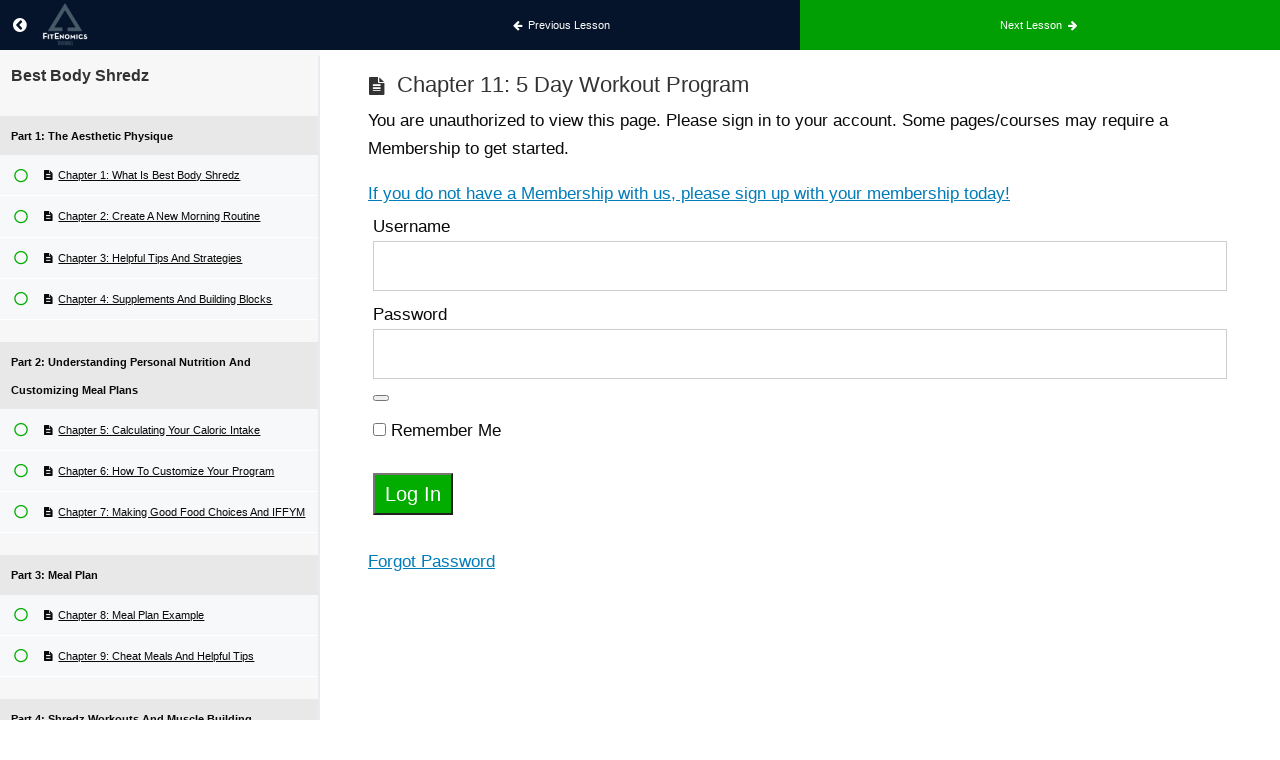

--- FILE ---
content_type: text/html; charset=UTF-8
request_url: https://fitenomics.com/courses/best-body-shredz/lessons/chapter-11-5-day-workout-program/
body_size: 13187
content:
<!DOCTYPE html>
<html lang="en-US">

<head>
  <meta charset="UTF-8">
  <meta name="viewport" content="width=device-width, initial-scale=1">
  <link rel="profile" href="https://gmpg.org/xfn/11">

  <link rel="preconnect" href="https://fonts.gstatic.com" crossorigin /><meta name='robots' content='index, follow, max-image-preview:large, max-snippet:-1, max-video-preview:-1' />
<script type="text/javascript">
			let jqueryParams=[],jQuery=function(r){return jqueryParams=[...jqueryParams,r],jQuery},$=function(r){return jqueryParams=[...jqueryParams,r],$};window.jQuery=jQuery,window.$=jQuery;let customHeadScripts=!1;jQuery.fn=jQuery.prototype={},$.fn=jQuery.prototype={},jQuery.noConflict=function(r){if(window.jQuery)return jQuery=window.jQuery,$=window.jQuery,customHeadScripts=!0,jQuery.noConflict},jQuery.ready=function(r){jqueryParams=[...jqueryParams,r]},$.ready=function(r){jqueryParams=[...jqueryParams,r]},jQuery.load=function(r){jqueryParams=[...jqueryParams,r]},$.load=function(r){jqueryParams=[...jqueryParams,r]},jQuery.fn.ready=function(r){jqueryParams=[...jqueryParams,r]},$.fn.ready=function(r){jqueryParams=[...jqueryParams,r]};</script>
	<!-- This site is optimized with the Yoast SEO plugin v26.7 - https://yoast.com/wordpress/plugins/seo/ -->
	<title>Chapter 11: 5 Day Workout Program - Fitenomics</title>
	<link rel="canonical" href="https://fitenomics.com/courses/best-body-shredz/lessons/chapter-11-5-day-workout-program/" />
	<meta property="og:locale" content="en_US" />
	<meta property="og:type" content="article" />
	<meta property="og:title" content="Chapter 11: 5 Day Workout Program - Fitenomics" />
	<meta property="og:description" content="You are unauthorized to view this page. Please sign in to your account. Some pages/courses may require a Membership to [&hellip;]" />
	<meta property="og:url" content="https://fitenomics.com/courses/best-body-shredz/lessons/chapter-11-5-day-workout-program/" />
	<meta property="og:site_name" content="Fitenomics" />
	<meta property="article:modified_time" content="2021-04-24T19:14:02+00:00" />
	<meta name="twitter:card" content="summary_large_image" />
	<meta name="twitter:label1" content="Est. reading time" />
	<meta name="twitter:data1" content="4 minutes" />
	<script type="application/ld+json" class="yoast-schema-graph">{"@context":"https://schema.org","@graph":[{"@type":"WebPage","@id":"https://fitenomics.com/courses/best-body-shredz/lessons/chapter-11-5-day-workout-program/","url":"https://fitenomics.com/courses/best-body-shredz/lessons/chapter-11-5-day-workout-program/","name":"Chapter 11: 5 Day Workout Program - Fitenomics","isPartOf":{"@id":"https://fitenomics.com/#website"},"datePublished":"2020-10-14T18:02:47+00:00","dateModified":"2021-04-24T19:14:02+00:00","breadcrumb":{"@id":"https://fitenomics.com/courses/best-body-shredz/lessons/chapter-11-5-day-workout-program/#breadcrumb"},"inLanguage":"en-US","potentialAction":[{"@type":"ReadAction","target":["https://fitenomics.com/courses/best-body-shredz/lessons/chapter-11-5-day-workout-program/"]}]},{"@type":"BreadcrumbList","@id":"https://fitenomics.com/courses/best-body-shredz/lessons/chapter-11-5-day-workout-program/#breadcrumb","itemListElement":[{"@type":"ListItem","position":1,"name":"Home","item":"https://fitenomics.com/"},{"@type":"ListItem","position":2,"name":"Chapter 11: 5 Day Workout Program"}]},{"@type":"WebSite","@id":"https://fitenomics.com/#website","url":"https://fitenomics.com/","name":"Fitenomics","description":"","potentialAction":[{"@type":"SearchAction","target":{"@type":"EntryPoint","urlTemplate":"https://fitenomics.com/?s={search_term_string}"},"query-input":{"@type":"PropertyValueSpecification","valueRequired":true,"valueName":"search_term_string"}}],"inLanguage":"en-US"}]}</script>
	<!-- / Yoast SEO plugin. -->


<link rel='dns-prefetch' href='//app.clickfunnels.com' />
<link rel="alternate" type="application/rss+xml" title="Fitenomics &raquo; Feed" href="https://fitenomics.com/feed/" />
<link rel="alternate" type="application/rss+xml" title="Fitenomics &raquo; Comments Feed" href="https://fitenomics.com/comments/feed/" />
<link rel="alternate" title="oEmbed (JSON)" type="application/json+oembed" href="https://fitenomics.com/wp-json/oembed/1.0/embed?url=https%3A%2F%2Ffitenomics.com%2Fcourses%2Fbest-body-shredz%2Flessons%2Fchapter-11-5-day-workout-program%2F" />
<link rel="alternate" title="oEmbed (XML)" type="text/xml+oembed" href="https://fitenomics.com/wp-json/oembed/1.0/embed?url=https%3A%2F%2Ffitenomics.com%2Fcourses%2Fbest-body-shredz%2Flessons%2Fchapter-11-5-day-workout-program%2F&#038;format=xml" />
<meta content="Ryan Weber Training v.1.0" name="generator"/><style id='wp-block-library-inline-css' type='text/css'>
:root{--wp-block-synced-color:#7a00df;--wp-block-synced-color--rgb:122,0,223;--wp-bound-block-color:var(--wp-block-synced-color);--wp-editor-canvas-background:#ddd;--wp-admin-theme-color:#007cba;--wp-admin-theme-color--rgb:0,124,186;--wp-admin-theme-color-darker-10:#006ba1;--wp-admin-theme-color-darker-10--rgb:0,107,160.5;--wp-admin-theme-color-darker-20:#005a87;--wp-admin-theme-color-darker-20--rgb:0,90,135;--wp-admin-border-width-focus:2px}@media (min-resolution:192dpi){:root{--wp-admin-border-width-focus:1.5px}}.wp-element-button{cursor:pointer}:root .has-very-light-gray-background-color{background-color:#eee}:root .has-very-dark-gray-background-color{background-color:#313131}:root .has-very-light-gray-color{color:#eee}:root .has-very-dark-gray-color{color:#313131}:root .has-vivid-green-cyan-to-vivid-cyan-blue-gradient-background{background:linear-gradient(135deg,#00d084,#0693e3)}:root .has-purple-crush-gradient-background{background:linear-gradient(135deg,#34e2e4,#4721fb 50%,#ab1dfe)}:root .has-hazy-dawn-gradient-background{background:linear-gradient(135deg,#faaca8,#dad0ec)}:root .has-subdued-olive-gradient-background{background:linear-gradient(135deg,#fafae1,#67a671)}:root .has-atomic-cream-gradient-background{background:linear-gradient(135deg,#fdd79a,#004a59)}:root .has-nightshade-gradient-background{background:linear-gradient(135deg,#330968,#31cdcf)}:root .has-midnight-gradient-background{background:linear-gradient(135deg,#020381,#2874fc)}:root{--wp--preset--font-size--normal:16px;--wp--preset--font-size--huge:42px}.has-regular-font-size{font-size:1em}.has-larger-font-size{font-size:2.625em}.has-normal-font-size{font-size:var(--wp--preset--font-size--normal)}.has-huge-font-size{font-size:var(--wp--preset--font-size--huge)}.has-text-align-center{text-align:center}.has-text-align-left{text-align:left}.has-text-align-right{text-align:right}.has-fit-text{white-space:nowrap!important}#end-resizable-editor-section{display:none}.aligncenter{clear:both}.items-justified-left{justify-content:flex-start}.items-justified-center{justify-content:center}.items-justified-right{justify-content:flex-end}.items-justified-space-between{justify-content:space-between}.screen-reader-text{border:0;clip-path:inset(50%);height:1px;margin:-1px;overflow:hidden;padding:0;position:absolute;width:1px;word-wrap:normal!important}.screen-reader-text:focus{background-color:#ddd;clip-path:none;color:#444;display:block;font-size:1em;height:auto;left:5px;line-height:normal;padding:15px 23px 14px;text-decoration:none;top:5px;width:auto;z-index:100000}html :where(.has-border-color){border-style:solid}html :where([style*=border-top-color]){border-top-style:solid}html :where([style*=border-right-color]){border-right-style:solid}html :where([style*=border-bottom-color]){border-bottom-style:solid}html :where([style*=border-left-color]){border-left-style:solid}html :where([style*=border-width]){border-style:solid}html :where([style*=border-top-width]){border-top-style:solid}html :where([style*=border-right-width]){border-right-style:solid}html :where([style*=border-bottom-width]){border-bottom-style:solid}html :where([style*=border-left-width]){border-left-style:solid}html :where(img[class*=wp-image-]){height:auto;max-width:100%}:where(figure){margin:0 0 1em}html :where(.is-position-sticky){--wp-admin--admin-bar--position-offset:var(--wp-admin--admin-bar--height,0px)}@media screen and (max-width:600px){html :where(.is-position-sticky){--wp-admin--admin-bar--position-offset:0px}}

/*# sourceURL=wp-block-library-inline-css */
</style>
<link rel='stylesheet' id='mpcs-fontello-styles-css' href='https://fitenomics.com/wp-content/plugins/memberpress-courses/public/fonts/fontello/css/mp-courses.css?ver=1.0.34' type='text/css' media='all' />
<link rel='stylesheet' id='mpcs-lesson-css-css' href='https://fitenomics.com/wp-content/plugins/memberpress-courses/public/css/lesson.css?ver=1.0.34' type='text/css' media='all' />
<link rel='stylesheet' id='mpcs-classroom-css' href='https://fitenomics.com/wp-content/plugins/memberpress-courses/public/css/classroom.css?ver=1.0.34' type='text/css' media='all' />
<style id='divi-style-parent-inline-inline-css' type='text/css'>
/*!
Theme Name: Divi
Theme URI: http://www.elegantthemes.com/gallery/divi/
Version: 4.27.5
Description: Smart. Flexible. Beautiful. Divi is the most powerful theme in our collection.
Author: Elegant Themes
Author URI: http://www.elegantthemes.com
License: GNU General Public License v2
License URI: http://www.gnu.org/licenses/gpl-2.0.html
*/

a,abbr,acronym,address,applet,b,big,blockquote,body,center,cite,code,dd,del,dfn,div,dl,dt,em,fieldset,font,form,h1,h2,h3,h4,h5,h6,html,i,iframe,img,ins,kbd,label,legend,li,object,ol,p,pre,q,s,samp,small,span,strike,strong,sub,sup,tt,u,ul,var{margin:0;padding:0;border:0;outline:0;font-size:100%;-ms-text-size-adjust:100%;-webkit-text-size-adjust:100%;vertical-align:baseline;background:transparent}body{line-height:1}ol,ul{list-style:none}blockquote,q{quotes:none}blockquote:after,blockquote:before,q:after,q:before{content:"";content:none}blockquote{margin:20px 0 30px;border-left:5px solid;padding-left:20px}:focus{outline:0}del{text-decoration:line-through}pre{overflow:auto;padding:10px}figure{margin:0}table{border-collapse:collapse;border-spacing:0}article,aside,footer,header,hgroup,nav,section{display:block}body{font-family:Open Sans,Arial,sans-serif;font-size:14px;color:#666;background-color:#fff;line-height:1.7em;font-weight:500;-webkit-font-smoothing:antialiased;-moz-osx-font-smoothing:grayscale}body.page-template-page-template-blank-php #page-container{padding-top:0!important}body.et_cover_background{background-size:cover!important;background-position:top!important;background-repeat:no-repeat!important;background-attachment:fixed}a{color:#2ea3f2}a,a:hover{text-decoration:none}p{padding-bottom:1em}p:not(.has-background):last-of-type{padding-bottom:0}p.et_normal_padding{padding-bottom:1em}strong{font-weight:700}cite,em,i{font-style:italic}code,pre{font-family:Courier New,monospace;margin-bottom:10px}ins{text-decoration:none}sub,sup{height:0;line-height:1;position:relative;vertical-align:baseline}sup{bottom:.8em}sub{top:.3em}dl{margin:0 0 1.5em}dl dt{font-weight:700}dd{margin-left:1.5em}blockquote p{padding-bottom:0}embed,iframe,object,video{max-width:100%}h1,h2,h3,h4,h5,h6{color:#333;padding-bottom:10px;line-height:1em;font-weight:500}h1 a,h2 a,h3 a,h4 a,h5 a,h6 a{color:inherit}h1{font-size:30px}h2{font-size:26px}h3{font-size:22px}h4{font-size:18px}h5{font-size:16px}h6{font-size:14px}input{-webkit-appearance:none}input[type=checkbox]{-webkit-appearance:checkbox}input[type=radio]{-webkit-appearance:radio}input.text,input.title,input[type=email],input[type=password],input[type=tel],input[type=text],select,textarea{background-color:#fff;border:1px solid #bbb;padding:2px;color:#4e4e4e}input.text:focus,input.title:focus,input[type=text]:focus,select:focus,textarea:focus{border-color:#2d3940;color:#3e3e3e}input.text,input.title,input[type=text],select,textarea{margin:0}textarea{padding:4px}button,input,select,textarea{font-family:inherit}img{max-width:100%;height:auto}.clear{clear:both}br.clear{margin:0;padding:0}.pagination{clear:both}#et_search_icon:hover,.et-social-icon a:hover,.et_password_protected_form .et_submit_button,.form-submit .et_pb_buttontton.alt.disabled,.nav-single a,.posted_in a{color:#2ea3f2}.et-search-form,blockquote{border-color:#2ea3f2}#main-content{background-color:#fff}.container{width:80%;max-width:1080px;margin:auto;position:relative}body:not(.et-tb) #main-content .container,body:not(.et-tb-has-header) #main-content .container{padding-top:58px}.et_full_width_page #main-content .container:before{display:none}.main_title{margin-bottom:20px}.et_password_protected_form .et_submit_button:hover,.form-submit .et_pb_button:hover{background:rgba(0,0,0,.05)}.et_button_icon_visible .et_pb_button{padding-right:2em;padding-left:.7em}.et_button_icon_visible .et_pb_button:after{opacity:1;margin-left:0}.et_button_left .et_pb_button:hover:after{left:.15em}.et_button_left .et_pb_button:after{margin-left:0;left:1em}.et_button_icon_visible.et_button_left .et_pb_button,.et_button_left .et_pb_button:hover,.et_button_left .et_pb_module .et_pb_button:hover{padding-left:2em;padding-right:.7em}.et_button_icon_visible.et_button_left .et_pb_button:after,.et_button_left .et_pb_button:hover:after{left:.15em}.et_password_protected_form .et_submit_button:hover,.form-submit .et_pb_button:hover{padding:.3em 1em}.et_button_no_icon .et_pb_button:after{display:none}.et_button_no_icon.et_button_icon_visible.et_button_left .et_pb_button,.et_button_no_icon.et_button_left .et_pb_button:hover,.et_button_no_icon .et_pb_button,.et_button_no_icon .et_pb_button:hover{padding:.3em 1em!important}.et_button_custom_icon .et_pb_button:after{line-height:1.7em}.et_button_custom_icon.et_button_icon_visible .et_pb_button:after,.et_button_custom_icon .et_pb_button:hover:after{margin-left:.3em}#left-area .post_format-post-format-gallery .wp-block-gallery:first-of-type{padding:0;margin-bottom:-16px}.entry-content table:not(.variations){border:1px solid #eee;margin:0 0 15px;text-align:left;width:100%}.entry-content thead th,.entry-content tr th{color:#555;font-weight:700;padding:9px 24px}.entry-content tr td{border-top:1px solid #eee;padding:6px 24px}#left-area ul,.entry-content ul,.et-l--body ul,.et-l--footer ul,.et-l--header ul{list-style-type:disc;padding:0 0 23px 1em;line-height:26px}#left-area ol,.entry-content ol,.et-l--body ol,.et-l--footer ol,.et-l--header ol{list-style-type:decimal;list-style-position:inside;padding:0 0 23px;line-height:26px}#left-area ul li ul,.entry-content ul li ol{padding:2px 0 2px 20px}#left-area ol li ul,.entry-content ol li ol,.et-l--body ol li ol,.et-l--footer ol li ol,.et-l--header ol li ol{padding:2px 0 2px 35px}#left-area ul.wp-block-gallery{display:-webkit-box;display:-ms-flexbox;display:flex;-ms-flex-wrap:wrap;flex-wrap:wrap;list-style-type:none;padding:0}#left-area ul.products{padding:0!important;line-height:1.7!important;list-style:none!important}.gallery-item a{display:block}.gallery-caption,.gallery-item a{width:90%}#wpadminbar{z-index:100001}#left-area .post-meta{font-size:14px;padding-bottom:15px}#left-area .post-meta a{text-decoration:none;color:#666}#left-area .et_featured_image{padding-bottom:7px}.single .post{padding-bottom:25px}body.single .et_audio_content{margin-bottom:-6px}.nav-single a{text-decoration:none;color:#2ea3f2;font-size:14px;font-weight:400}.nav-previous{float:left}.nav-next{float:right}.et_password_protected_form p input{background-color:#eee;border:none!important;width:100%!important;border-radius:0!important;font-size:14px;color:#999!important;padding:16px!important;-webkit-box-sizing:border-box;box-sizing:border-box}.et_password_protected_form label{display:none}.et_password_protected_form .et_submit_button{font-family:inherit;display:block;float:right;margin:8px auto 0;cursor:pointer}.post-password-required p.nocomments.container{max-width:100%}.post-password-required p.nocomments.container:before{display:none}.aligncenter,div.post .new-post .aligncenter{display:block;margin-left:auto;margin-right:auto}.wp-caption{border:1px solid #ddd;text-align:center;background-color:#f3f3f3;margin-bottom:10px;max-width:96%;padding:8px}.wp-caption.alignleft{margin:0 30px 20px 0}.wp-caption.alignright{margin:0 0 20px 30px}.wp-caption img{margin:0;padding:0;border:0}.wp-caption p.wp-caption-text{font-size:12px;padding:0 4px 5px;margin:0}.alignright{float:right}.alignleft{float:left}img.alignleft{display:inline;float:left;margin-right:15px}img.alignright{display:inline;float:right;margin-left:15px}.page.et_pb_pagebuilder_layout #main-content{background-color:transparent}body #main-content .et_builder_inner_content>h1,body #main-content .et_builder_inner_content>h2,body #main-content .et_builder_inner_content>h3,body #main-content .et_builder_inner_content>h4,body #main-content .et_builder_inner_content>h5,body #main-content .et_builder_inner_content>h6{line-height:1.4em}body #main-content .et_builder_inner_content>p{line-height:1.7em}.wp-block-pullquote{margin:20px 0 30px}.wp-block-pullquote.has-background blockquote{border-left:none}.wp-block-group.has-background{padding:1.5em 1.5em .5em}@media (min-width:981px){#left-area{width:79.125%;padding-bottom:23px}#main-content .container:before{content:"";position:absolute;top:0;height:100%;width:1px;background-color:#e2e2e2}.et_full_width_page #left-area,.et_no_sidebar #left-area{float:none;width:100%!important}.et_full_width_page #left-area{padding-bottom:0}.et_no_sidebar #main-content .container:before{display:none}}@media (max-width:980px){#page-container{padding-top:80px}.et-tb #page-container,.et-tb-has-header #page-container{padding-top:0!important}#left-area,#sidebar{width:100%!important}#main-content .container:before{display:none!important}.et_full_width_page .et_gallery_item:nth-child(4n+1){clear:none}}@media print{#page-container{padding-top:0!important}}#wp-admin-bar-et-use-visual-builder a:before{font-family:ETmodules!important;content:"\e625";font-size:30px!important;width:28px;margin-top:-3px;color:#974df3!important}#wp-admin-bar-et-use-visual-builder:hover a:before{color:#fff!important}#wp-admin-bar-et-use-visual-builder:hover a,#wp-admin-bar-et-use-visual-builder a:hover{transition:background-color .5s ease;-webkit-transition:background-color .5s ease;-moz-transition:background-color .5s ease;background-color:#7e3bd0!important;color:#fff!important}* html .clearfix,:first-child+html .clearfix{zoom:1}.iphone .et_pb_section_video_bg video::-webkit-media-controls-start-playback-button{display:none!important;-webkit-appearance:none}.et_mobile_device .et_pb_section_parallax .et_pb_parallax_css{background-attachment:scroll}.et-social-facebook a.icon:before{content:"\e093"}.et-social-twitter a.icon:before{content:"\e094"}.et-social-google-plus a.icon:before{content:"\e096"}.et-social-instagram a.icon:before{content:"\e09a"}.et-social-rss a.icon:before{content:"\e09e"}.ai1ec-single-event:after{content:" ";display:table;clear:both}.evcal_event_details .evcal_evdata_cell .eventon_details_shading_bot.eventon_details_shading_bot{z-index:3}.wp-block-divi-layout{margin-bottom:1em}*{-webkit-box-sizing:border-box;box-sizing:border-box}#et-info-email:before,#et-info-phone:before,#et_search_icon:before,.comment-reply-link:after,.et-cart-info span:before,.et-pb-arrow-next:before,.et-pb-arrow-prev:before,.et-social-icon a:before,.et_audio_container .mejs-playpause-button button:before,.et_audio_container .mejs-volume-button button:before,.et_overlay:before,.et_password_protected_form .et_submit_button:after,.et_pb_button:after,.et_pb_contact_reset:after,.et_pb_contact_submit:after,.et_pb_font_icon:before,.et_pb_newsletter_button:after,.et_pb_pricing_table_button:after,.et_pb_promo_button:after,.et_pb_testimonial:before,.et_pb_toggle_title:before,.form-submit .et_pb_button:after,.mobile_menu_bar:before,a.et_pb_more_button:after{font-family:ETmodules!important;speak:none;font-style:normal;font-weight:400;-webkit-font-feature-settings:normal;font-feature-settings:normal;font-variant:normal;text-transform:none;line-height:1;-webkit-font-smoothing:antialiased;-moz-osx-font-smoothing:grayscale;text-shadow:0 0;direction:ltr}.et-pb-icon,.et_pb_custom_button_icon.et_pb_button:after,.et_pb_login .et_pb_custom_button_icon.et_pb_button:after,.et_pb_woo_custom_button_icon .button.et_pb_custom_button_icon.et_pb_button:after,.et_pb_woo_custom_button_icon .button.et_pb_custom_button_icon.et_pb_button:hover:after{content:attr(data-icon)}.et-pb-icon{font-family:ETmodules;speak:none;font-weight:400;-webkit-font-feature-settings:normal;font-feature-settings:normal;font-variant:normal;text-transform:none;line-height:1;-webkit-font-smoothing:antialiased;font-size:96px;font-style:normal;display:inline-block;-webkit-box-sizing:border-box;box-sizing:border-box;direction:ltr}#et-ajax-saving{display:none;-webkit-transition:background .3s,-webkit-box-shadow .3s;transition:background .3s,-webkit-box-shadow .3s;transition:background .3s,box-shadow .3s;transition:background .3s,box-shadow .3s,-webkit-box-shadow .3s;-webkit-box-shadow:rgba(0,139,219,.247059) 0 0 60px;box-shadow:0 0 60px rgba(0,139,219,.247059);position:fixed;top:50%;left:50%;width:50px;height:50px;background:#fff;border-radius:50px;margin:-25px 0 0 -25px;z-index:999999;text-align:center}#et-ajax-saving img{margin:9px}.et-safe-mode-indicator,.et-safe-mode-indicator:focus,.et-safe-mode-indicator:hover{-webkit-box-shadow:0 5px 10px rgba(41,196,169,.15);box-shadow:0 5px 10px rgba(41,196,169,.15);background:#29c4a9;color:#fff;font-size:14px;font-weight:600;padding:12px;line-height:16px;border-radius:3px;position:fixed;bottom:30px;right:30px;z-index:999999;text-decoration:none;font-family:Open Sans,sans-serif;-webkit-font-smoothing:antialiased;-moz-osx-font-smoothing:grayscale}.et_pb_button{font-size:20px;font-weight:500;padding:.3em 1em;line-height:1.7em!important;background-color:transparent;background-size:cover;background-position:50%;background-repeat:no-repeat;border:2px solid;border-radius:3px;-webkit-transition-duration:.2s;transition-duration:.2s;-webkit-transition-property:all!important;transition-property:all!important}.et_pb_button,.et_pb_button_inner{position:relative}.et_pb_button:hover,.et_pb_module .et_pb_button:hover{border:2px solid transparent;padding:.3em 2em .3em .7em}.et_pb_button:hover{background-color:hsla(0,0%,100%,.2)}.et_pb_bg_layout_light.et_pb_button:hover,.et_pb_bg_layout_light .et_pb_button:hover{background-color:rgba(0,0,0,.05)}.et_pb_button:after,.et_pb_button:before{font-size:32px;line-height:1em;content:"\35";opacity:0;position:absolute;margin-left:-1em;-webkit-transition:all .2s;transition:all .2s;text-transform:none;-webkit-font-feature-settings:"kern" off;font-feature-settings:"kern" off;font-variant:none;font-style:normal;font-weight:400;text-shadow:none}.et_pb_button.et_hover_enabled:hover:after,.et_pb_button.et_pb_hovered:hover:after{-webkit-transition:none!important;transition:none!important}.et_pb_button:before{display:none}.et_pb_button:hover:after{opacity:1;margin-left:0}.et_pb_column_1_3 h1,.et_pb_column_1_4 h1,.et_pb_column_1_5 h1,.et_pb_column_1_6 h1,.et_pb_column_2_5 h1{font-size:26px}.et_pb_column_1_3 h2,.et_pb_column_1_4 h2,.et_pb_column_1_5 h2,.et_pb_column_1_6 h2,.et_pb_column_2_5 h2{font-size:23px}.et_pb_column_1_3 h3,.et_pb_column_1_4 h3,.et_pb_column_1_5 h3,.et_pb_column_1_6 h3,.et_pb_column_2_5 h3{font-size:20px}.et_pb_column_1_3 h4,.et_pb_column_1_4 h4,.et_pb_column_1_5 h4,.et_pb_column_1_6 h4,.et_pb_column_2_5 h4{font-size:18px}.et_pb_column_1_3 h5,.et_pb_column_1_4 h5,.et_pb_column_1_5 h5,.et_pb_column_1_6 h5,.et_pb_column_2_5 h5{font-size:16px}.et_pb_column_1_3 h6,.et_pb_column_1_4 h6,.et_pb_column_1_5 h6,.et_pb_column_1_6 h6,.et_pb_column_2_5 h6{font-size:15px}.et_pb_bg_layout_dark,.et_pb_bg_layout_dark h1,.et_pb_bg_layout_dark h2,.et_pb_bg_layout_dark h3,.et_pb_bg_layout_dark h4,.et_pb_bg_layout_dark h5,.et_pb_bg_layout_dark h6{color:#fff!important}.et_pb_module.et_pb_text_align_left{text-align:left}.et_pb_module.et_pb_text_align_center{text-align:center}.et_pb_module.et_pb_text_align_right{text-align:right}.et_pb_module.et_pb_text_align_justified{text-align:justify}.clearfix:after{visibility:hidden;display:block;font-size:0;content:" ";clear:both;height:0}.et_pb_bg_layout_light .et_pb_more_button{color:#2ea3f2}.et_builder_inner_content{position:relative;z-index:1}header .et_builder_inner_content{z-index:2}.et_pb_css_mix_blend_mode_passthrough{mix-blend-mode:unset!important}.et_pb_image_container{margin:-20px -20px 29px}.et_pb_module_inner{position:relative}.et_hover_enabled_preview{z-index:2}.et_hover_enabled:hover{position:relative;z-index:2}.et_pb_all_tabs,.et_pb_module,.et_pb_posts_nav a,.et_pb_tab,.et_pb_with_background{position:relative;background-size:cover;background-position:50%;background-repeat:no-repeat}.et_pb_background_mask,.et_pb_background_pattern{bottom:0;left:0;position:absolute;right:0;top:0}.et_pb_background_mask{background-size:calc(100% + 2px) calc(100% + 2px);background-repeat:no-repeat;background-position:50%;overflow:hidden}.et_pb_background_pattern{background-position:0 0;background-repeat:repeat}.et_pb_with_border{position:relative;border:0 solid #333}.post-password-required .et_pb_row{padding:0;width:100%}.post-password-required .et_password_protected_form{min-height:0}body.et_pb_pagebuilder_layout.et_pb_show_title .post-password-required .et_password_protected_form h1,body:not(.et_pb_pagebuilder_layout) .post-password-required .et_password_protected_form h1{display:none}.et_pb_no_bg{padding:0!important}.et_overlay.et_pb_inline_icon:before,.et_pb_inline_icon:before{content:attr(data-icon)}.et_pb_more_button{color:inherit;text-shadow:none;text-decoration:none;display:inline-block;margin-top:20px}.et_parallax_bg_wrap{overflow:hidden;position:absolute;top:0;right:0;bottom:0;left:0}.et_parallax_bg{background-repeat:no-repeat;background-position:top;background-size:cover;position:absolute;bottom:0;left:0;width:100%;height:100%;display:block}.et_parallax_bg.et_parallax_bg__hover,.et_parallax_bg.et_parallax_bg_phone,.et_parallax_bg.et_parallax_bg_tablet,.et_parallax_gradient.et_parallax_gradient__hover,.et_parallax_gradient.et_parallax_gradient_phone,.et_parallax_gradient.et_parallax_gradient_tablet,.et_pb_section_parallax_hover:hover .et_parallax_bg:not(.et_parallax_bg__hover),.et_pb_section_parallax_hover:hover .et_parallax_gradient:not(.et_parallax_gradient__hover){display:none}.et_pb_section_parallax_hover:hover .et_parallax_bg.et_parallax_bg__hover,.et_pb_section_parallax_hover:hover .et_parallax_gradient.et_parallax_gradient__hover{display:block}.et_parallax_gradient{bottom:0;display:block;left:0;position:absolute;right:0;top:0}.et_pb_module.et_pb_section_parallax,.et_pb_posts_nav a.et_pb_section_parallax,.et_pb_tab.et_pb_section_parallax{position:relative}.et_pb_section_parallax .et_pb_parallax_css,.et_pb_slides .et_parallax_bg.et_pb_parallax_css{background-attachment:fixed}body.et-bfb .et_pb_section_parallax .et_pb_parallax_css,body.et-bfb .et_pb_slides .et_parallax_bg.et_pb_parallax_css{background-attachment:scroll;bottom:auto}.et_pb_section_parallax.et_pb_column .et_pb_module,.et_pb_section_parallax.et_pb_row .et_pb_column,.et_pb_section_parallax.et_pb_row .et_pb_module{z-index:9;position:relative}.et_pb_more_button:hover:after{opacity:1;margin-left:0}.et_pb_preload .et_pb_section_video_bg,.et_pb_preload>div{visibility:hidden}.et_pb_preload,.et_pb_section.et_pb_section_video.et_pb_preload{position:relative;background:#464646!important}.et_pb_preload:before{content:"";position:absolute;top:50%;left:50%;background:url(https://fitenomics.com/wp-content/themes/Divi/includes/builder/styles/images/preloader.gif) no-repeat;border-radius:32px;width:32px;height:32px;margin:-16px 0 0 -16px}.box-shadow-overlay{position:absolute;top:0;left:0;width:100%;height:100%;z-index:10;pointer-events:none}.et_pb_section>.box-shadow-overlay~.et_pb_row{z-index:11}body.safari .section_has_divider{will-change:transform}.et_pb_row>.box-shadow-overlay{z-index:8}.has-box-shadow-overlay{position:relative}.et_clickable{cursor:pointer}.screen-reader-text{border:0;clip:rect(1px,1px,1px,1px);-webkit-clip-path:inset(50%);clip-path:inset(50%);height:1px;margin:-1px;overflow:hidden;padding:0;position:absolute!important;width:1px;word-wrap:normal!important}.et_multi_view_hidden,.et_multi_view_hidden_image{display:none!important}@keyframes multi-view-image-fade{0%{opacity:0}10%{opacity:.1}20%{opacity:.2}30%{opacity:.3}40%{opacity:.4}50%{opacity:.5}60%{opacity:.6}70%{opacity:.7}80%{opacity:.8}90%{opacity:.9}to{opacity:1}}.et_multi_view_image__loading{visibility:hidden}.et_multi_view_image__loaded{-webkit-animation:multi-view-image-fade .5s;animation:multi-view-image-fade .5s}#et-pb-motion-effects-offset-tracker{visibility:hidden!important;opacity:0;position:absolute;top:0;left:0}.et-pb-before-scroll-animation{opacity:0}header.et-l.et-l--header:after{clear:both;display:block;content:""}.et_pb_module{-webkit-animation-timing-function:linear;animation-timing-function:linear;-webkit-animation-duration:.2s;animation-duration:.2s}@-webkit-keyframes fadeBottom{0%{opacity:0;-webkit-transform:translateY(10%);transform:translateY(10%)}to{opacity:1;-webkit-transform:translateY(0);transform:translateY(0)}}@keyframes fadeBottom{0%{opacity:0;-webkit-transform:translateY(10%);transform:translateY(10%)}to{opacity:1;-webkit-transform:translateY(0);transform:translateY(0)}}@-webkit-keyframes fadeLeft{0%{opacity:0;-webkit-transform:translateX(-10%);transform:translateX(-10%)}to{opacity:1;-webkit-transform:translateX(0);transform:translateX(0)}}@keyframes fadeLeft{0%{opacity:0;-webkit-transform:translateX(-10%);transform:translateX(-10%)}to{opacity:1;-webkit-transform:translateX(0);transform:translateX(0)}}@-webkit-keyframes fadeRight{0%{opacity:0;-webkit-transform:translateX(10%);transform:translateX(10%)}to{opacity:1;-webkit-transform:translateX(0);transform:translateX(0)}}@keyframes fadeRight{0%{opacity:0;-webkit-transform:translateX(10%);transform:translateX(10%)}to{opacity:1;-webkit-transform:translateX(0);transform:translateX(0)}}@-webkit-keyframes fadeTop{0%{opacity:0;-webkit-transform:translateY(-10%);transform:translateY(-10%)}to{opacity:1;-webkit-transform:translateX(0);transform:translateX(0)}}@keyframes fadeTop{0%{opacity:0;-webkit-transform:translateY(-10%);transform:translateY(-10%)}to{opacity:1;-webkit-transform:translateX(0);transform:translateX(0)}}@-webkit-keyframes fadeIn{0%{opacity:0}to{opacity:1}}@keyframes fadeIn{0%{opacity:0}to{opacity:1}}.et-waypoint:not(.et_pb_counters){opacity:0}@media (min-width:981px){.et_pb_section.et_section_specialty div.et_pb_row .et_pb_column .et_pb_column .et_pb_module.et-last-child,.et_pb_section.et_section_specialty div.et_pb_row .et_pb_column .et_pb_column .et_pb_module:last-child,.et_pb_section.et_section_specialty div.et_pb_row .et_pb_column .et_pb_row_inner .et_pb_column .et_pb_module.et-last-child,.et_pb_section.et_section_specialty div.et_pb_row .et_pb_column .et_pb_row_inner .et_pb_column .et_pb_module:last-child,.et_pb_section div.et_pb_row .et_pb_column .et_pb_module.et-last-child,.et_pb_section div.et_pb_row .et_pb_column .et_pb_module:last-child{margin-bottom:0}}@media (max-width:980px){.et_overlay.et_pb_inline_icon_tablet:before,.et_pb_inline_icon_tablet:before{content:attr(data-icon-tablet)}.et_parallax_bg.et_parallax_bg_tablet_exist,.et_parallax_gradient.et_parallax_gradient_tablet_exist{display:none}.et_parallax_bg.et_parallax_bg_tablet,.et_parallax_gradient.et_parallax_gradient_tablet{display:block}.et_pb_column .et_pb_module{margin-bottom:30px}.et_pb_row .et_pb_column .et_pb_module.et-last-child,.et_pb_row .et_pb_column .et_pb_module:last-child,.et_section_specialty .et_pb_row .et_pb_column .et_pb_module.et-last-child,.et_section_specialty .et_pb_row .et_pb_column .et_pb_module:last-child{margin-bottom:0}.et_pb_more_button{display:inline-block!important}.et_pb_bg_layout_light_tablet.et_pb_button,.et_pb_bg_layout_light_tablet.et_pb_module.et_pb_button,.et_pb_bg_layout_light_tablet .et_pb_more_button{color:#2ea3f2}.et_pb_bg_layout_light_tablet .et_pb_forgot_password a{color:#666}.et_pb_bg_layout_light_tablet h1,.et_pb_bg_layout_light_tablet h2,.et_pb_bg_layout_light_tablet h3,.et_pb_bg_layout_light_tablet h4,.et_pb_bg_layout_light_tablet h5,.et_pb_bg_layout_light_tablet h6{color:#333!important}.et_pb_module .et_pb_bg_layout_light_tablet.et_pb_button{color:#2ea3f2!important}.et_pb_bg_layout_light_tablet{color:#666!important}.et_pb_bg_layout_dark_tablet,.et_pb_bg_layout_dark_tablet h1,.et_pb_bg_layout_dark_tablet h2,.et_pb_bg_layout_dark_tablet h3,.et_pb_bg_layout_dark_tablet h4,.et_pb_bg_layout_dark_tablet h5,.et_pb_bg_layout_dark_tablet h6{color:#fff!important}.et_pb_bg_layout_dark_tablet.et_pb_button,.et_pb_bg_layout_dark_tablet.et_pb_module.et_pb_button,.et_pb_bg_layout_dark_tablet .et_pb_more_button{color:inherit}.et_pb_bg_layout_dark_tablet .et_pb_forgot_password a{color:#fff}.et_pb_module.et_pb_text_align_left-tablet{text-align:left}.et_pb_module.et_pb_text_align_center-tablet{text-align:center}.et_pb_module.et_pb_text_align_right-tablet{text-align:right}.et_pb_module.et_pb_text_align_justified-tablet{text-align:justify}}@media (max-width:767px){.et_pb_more_button{display:inline-block!important}.et_overlay.et_pb_inline_icon_phone:before,.et_pb_inline_icon_phone:before{content:attr(data-icon-phone)}.et_parallax_bg.et_parallax_bg_phone_exist,.et_parallax_gradient.et_parallax_gradient_phone_exist{display:none}.et_parallax_bg.et_parallax_bg_phone,.et_parallax_gradient.et_parallax_gradient_phone{display:block}.et-hide-mobile{display:none!important}.et_pb_bg_layout_light_phone.et_pb_button,.et_pb_bg_layout_light_phone.et_pb_module.et_pb_button,.et_pb_bg_layout_light_phone .et_pb_more_button{color:#2ea3f2}.et_pb_bg_layout_light_phone .et_pb_forgot_password a{color:#666}.et_pb_bg_layout_light_phone h1,.et_pb_bg_layout_light_phone h2,.et_pb_bg_layout_light_phone h3,.et_pb_bg_layout_light_phone h4,.et_pb_bg_layout_light_phone h5,.et_pb_bg_layout_light_phone h6{color:#333!important}.et_pb_module .et_pb_bg_layout_light_phone.et_pb_button{color:#2ea3f2!important}.et_pb_bg_layout_light_phone{color:#666!important}.et_pb_bg_layout_dark_phone,.et_pb_bg_layout_dark_phone h1,.et_pb_bg_layout_dark_phone h2,.et_pb_bg_layout_dark_phone h3,.et_pb_bg_layout_dark_phone h4,.et_pb_bg_layout_dark_phone h5,.et_pb_bg_layout_dark_phone h6{color:#fff!important}.et_pb_bg_layout_dark_phone.et_pb_button,.et_pb_bg_layout_dark_phone.et_pb_module.et_pb_button,.et_pb_bg_layout_dark_phone .et_pb_more_button{color:inherit}.et_pb_module .et_pb_bg_layout_dark_phone.et_pb_button{color:#fff!important}.et_pb_bg_layout_dark_phone .et_pb_forgot_password a{color:#fff}.et_pb_module.et_pb_text_align_left-phone{text-align:left}.et_pb_module.et_pb_text_align_center-phone{text-align:center}.et_pb_module.et_pb_text_align_right-phone{text-align:right}.et_pb_module.et_pb_text_align_justified-phone{text-align:justify}}@media (max-width:479px){a.et_pb_more_button{display:block}}@media (min-width:768px) and (max-width:980px){[data-et-multi-view-load-tablet-hidden=true]:not(.et_multi_view_swapped){display:none!important}}@media (max-width:767px){[data-et-multi-view-load-phone-hidden=true]:not(.et_multi_view_swapped){display:none!important}}.et_pb_menu.et_pb_menu--style-inline_centered_logo .et_pb_menu__menu nav ul{-webkit-box-pack:center;-ms-flex-pack:center;justify-content:center}@-webkit-keyframes multi-view-image-fade{0%{-webkit-transform:scale(1);transform:scale(1);opacity:1}50%{-webkit-transform:scale(1.01);transform:scale(1.01);opacity:1}to{-webkit-transform:scale(1);transform:scale(1);opacity:1}}
/*# sourceURL=divi-style-parent-inline-inline-css */
</style>
<link rel='stylesheet' id='wp-block-heading-css' href='https://fitenomics.com/wp-includes/blocks/heading/style.min.css?ver=6.9' type='text/css' media='all' />
<link rel='stylesheet' id='wp-block-paragraph-css' href='https://fitenomics.com/wp-includes/blocks/paragraph/style.min.css?ver=6.9' type='text/css' media='all' />
<script type="text/javascript" src="https://fitenomics.com/wp-includes/js/jquery/jquery.min.js?ver=3.7.1" id="jquery-core-js"></script>
<script type="text/javascript" src="https://fitenomics.com/wp-includes/js/jquery/jquery-migrate.min.js?ver=3.4.1" id="jquery-migrate-js"></script>
<script type="text/javascript" id="jquery-js-after">
/* <![CDATA[ */
jqueryParams.length&&$.each(jqueryParams,function(e,r){if("function"==typeof r){var n=String(r);n.replace("$","jQuery");var a=new Function("return "+n)();$(document).ready(a)}});
//# sourceURL=jquery-js-after
/* ]]> */
</script>
<script type="text/javascript" src="https://fitenomics.com/wp-content/plugins/woocommerce/assets/js/jquery-blockui/jquery.blockUI.min.js?ver=2.7.0-wc.10.4.3" id="wc-jquery-blockui-js" defer="defer" data-wp-strategy="defer"></script>
<script type="text/javascript" id="wc-add-to-cart-js-extra">
/* <![CDATA[ */
var wc_add_to_cart_params = {"ajax_url":"/wp-admin/admin-ajax.php","wc_ajax_url":"/?wc-ajax=%%endpoint%%","i18n_view_cart":"View cart","cart_url":"https://fitenomics.com","is_cart":"","cart_redirect_after_add":"no"};
//# sourceURL=wc-add-to-cart-js-extra
/* ]]> */
</script>
<script type="text/javascript" src="https://fitenomics.com/wp-content/plugins/woocommerce/assets/js/frontend/add-to-cart.min.js?ver=10.4.3" id="wc-add-to-cart-js" defer="defer" data-wp-strategy="defer"></script>
<script type="text/javascript" src="https://fitenomics.com/wp-content/plugins/woocommerce/assets/js/js-cookie/js.cookie.min.js?ver=2.1.4-wc.10.4.3" id="wc-js-cookie-js" defer="defer" data-wp-strategy="defer"></script>
<script type="text/javascript" id="woocommerce-js-extra">
/* <![CDATA[ */
var woocommerce_params = {"ajax_url":"/wp-admin/admin-ajax.php","wc_ajax_url":"/?wc-ajax=%%endpoint%%","i18n_password_show":"Show password","i18n_password_hide":"Hide password"};
//# sourceURL=woocommerce-js-extra
/* ]]> */
</script>
<script type="text/javascript" src="https://fitenomics.com/wp-content/plugins/woocommerce/assets/js/frontend/woocommerce.min.js?ver=10.4.3" id="woocommerce-js" defer="defer" data-wp-strategy="defer"></script>
<script type="text/javascript" id="mpcs-lesson-js-extra">
/* <![CDATA[ */
var locals = {"ajaxurl":"https://fitenomics.com/wp-admin/admin-ajax.php","progress_nonce":"1fab95965e"};
//# sourceURL=mpcs-lesson-js-extra
/* ]]> */
</script>
<script type="text/javascript" src="https://fitenomics.com/wp-content/plugins/memberpress-courses/public/js/lesson.js?ver=1.0.34" id="mpcs-lesson-js"></script>
<script type="text/javascript" src="https://fitenomics.com/wp-content/plugins/memberpress-courses/public/js/classroom.js?ver=1.0.34" id="mpcs-classroom-js-js"></script>
<link rel="https://api.w.org/" href="https://fitenomics.com/wp-json/" /><link rel="alternate" title="JSON" type="application/json" href="https://fitenomics.com/wp-json/wp/v2/mpcs-lesson/1792" /><link rel="EditURI" type="application/rsd+xml" title="RSD" href="https://fitenomics.com/xmlrpc.php?rsd" />
<meta name="generator" content="WordPress 6.9" />
<meta name="generator" content="WooCommerce 10.4.3" />
<link rel='shortlink' href='https://fitenomics.com/?p=1792' />
    <style type="text/css">

      .mpcs-classroom .nav-back i,
      .mpcs-classroom .navbar-section a.btn,
      .mpcs-classroom .navbar-section a,
      .mpcs-classroom .navbar-section button {
        color: rgba(255, 255, 255) !important;
      }

      .mpcs-classroom .navbar-section .dropdown .menu a {
        color: rgba(44, 54, 55) !important;
      }

      .mpcs-classroom .mpcs-progress-ring {
        background-color: rgba(2, 173, 0) !important;
      }

      .mpcs-classroom .mpcs-course-filter .dropdown .btn span,
      .mpcs-classroom .mpcs-course-filter .dropdown .btn i,
      .mpcs-classroom .mpcs-course-filter .input-group .input-group-btn,
      .mpcs-classroom .mpcs-course-filter .input-group .mpcs-search,
      .mpcs-classroom .mpcs-course-filter .input-group input[type=text],
      .mpcs-classroom .mpcs-course-filter .dropdown a,
      .mpcs-classroom .pagination,
      .mpcs-classroom .pagination i,
      .mpcs-classroom .pagination a {
        color: rgba(44, 54, 55) !important;
        border-color: rgba(44, 54, 55) !important;
      }

      /* body.mpcs-classroom a{
        color: rgba();
      } */

      #mpcs-navbar,
      #mpcs-navbar button#previous_lesson_link,
      #mpcs-navbar button#previous_lesson_link:hover {
        background: rgba(5, 19, 43);
      }

      .course-progress .user-progress,
      .btn-green,
      #mpcs-navbar button:not(#previous_lesson_link){
        background: rgba(2, 173, 0, 0.9);
      }

      .btn-green:hover,
      #mpcs-navbar button:not(#previous_lesson_link):focus,
      #mpcs-navbar button:not(#previous_lesson_link):hover{
        background: rgba(2, 173, 0);
      }

      .btn-green{border: rgba(2, 173, 0)}

      .course-progress .progress-text,
      .mpcs-lesson i.mpcs-circle-regular {
        color: rgba(2, 173, 0)
      }

      #mpcs-main #bookmark, .mpcs-lesson.current{background: rgba(2, 173, 0, 0.3)}

      .mpcs-instructor .tile-subtitle{
        color: rgba(2, 173, 0, 1)
      }

    </style>
    <meta name="viewport" content="width=device-width, initial-scale=1.0, maximum-scale=1.0, user-scalable=0" />	<noscript><style>.woocommerce-product-gallery{ opacity: 1 !important; }</style></noscript>
	<script type="text/javascript">
(function($) { 
    function setup_collapsible_submenus() {
        // mobile menu
        $('#mobile_menu .menu-item-has-children > a').after('<span class="menu-closed"></span>');
        $('#mobile_menu .menu-item-has-children > a').each(function() {
            $(this).next().next('.sub-menu').toggleClass('hide',1000);
        });
        $('#mobile_menu .menu-item-has-children > a + span').on('click', function(event) {
            event.preventDefault();
            $(this).toggleClass('menu-open');
            $(this).next('.sub-menu').toggleClass('hide',1000);
        });
    }
       
    $(window).load(function() {
        setTimeout(function() {
            setup_collapsible_submenus();
        }, 700);
    });
  
})(jQuery);
</script>

<!-- Global site tag (gtag.js) - Google Analytics -->
<script async src="https://www.googletagmanager.com/gtag/js?id=G-MRD48MR88J"></script>
<script>
  window.dataLayer = window.dataLayer || [];
  function gtag(){dataLayer.push(arguments);}
  gtag('js', new Date());

  gtag('config', 'G-MRD48MR88J');
</script>


<meta name="google-site-verification" content="WIwWMeC7irZdn7l4XnOgPjvk8Opf4is-6kvGDRJIlpc"><link rel="icon" href="https://fitenomics.com/wp-content/uploads/2021/02/cropped-FitEnomics-1-32x32.png" sizes="32x32" />
<link rel="icon" href="https://fitenomics.com/wp-content/uploads/2021/02/cropped-FitEnomics-1-192x192.png" sizes="192x192" />
<link rel="apple-touch-icon" href="https://fitenomics.com/wp-content/uploads/2021/02/cropped-FitEnomics-1-180x180.png" />
<meta name="msapplication-TileImage" content="https://fitenomics.com/wp-content/uploads/2021/02/cropped-FitEnomics-1-270x270.png" />
<link rel="stylesheet" id="et-divi-customizer-global-cached-inline-styles" href="https://fitenomics.com/wp-content/et-cache/global/et-divi-customizer-global.min.css?ver=1768085389" />  </head>

<body data-rsssl=1 class="wp-singular mpcs-lesson-template-default single single-mpcs-lesson postid-1792 wp-theme-Divi wp-child-theme-RyanWeber mpcs-classroom  theme-Divi woocommerce-no-js et_pb_button_helper_class et_transparent_nav et_fixed_nav et_show_nav et_primary_nav_dropdown_animation_expand et_secondary_nav_dropdown_animation_fade et_header_style_left et_pb_footer_columns4 et_cover_background et_pb_gutter osx et_pb_gutters3 et_right_sidebar et_divi_theme et-db">

<header id="mpcs-navbar" class="navbar">
  
  <!-- Logo & Back Button -->
  <section class="navbar-section">
    <a href="https://fitenomics.com/courses/best-body-shredz/" class="btn nav-back"><i class="mpcs-angle-circled-left"></i></a>
    <a href="https://fitenomics.com" class="navbar-brand site-branding">
      <img class="img-responsive" src="https://fitenomics.com/wp-content/uploads/2021/02/FitEnomics-1.png?>" />    </a>
  </section>

  <!-- Show Prev/Next Lesson buttons -->
  
<section class="navbar-section" id="mpcs-lesson-navigation">
      <button id="previous_lesson_link" data-href="https://fitenomics.com/courses/best-body-shredz/lessons/chapter-10-training-principles/" class="">
      <span class="hide-md"><i class="mpcs-left-big"></i> Previous Lesson</span><span class="show-md"><i class="mpcs-left-big"></i> Previous</span>    </button>
  
      <button id="next_lesson_link" data-href="https://fitenomics.com/courses/best-body-shredz/lessons/chapter-12-4-day-workout-program/" data-value="1792" class="">
      <span class="show-md">Next <i class="mpcs-right-big"></i></span><span class="hide-md">Next Lesson <i class="mpcs-right-big"></i></span>    </button>
    <a class="btn sidebar-open show-sm">
    <i class="mpcs-th-list"></i>
  </a>
  <!-- <div style="clear: both;"></div> -->
</section>

    </header>
    <div class="entry entry-content">
      <div class="columns col-gapless" style="flex-grow: 1;">
        <div id="mpcs-sidebar" class="column col-3 col-md-4 col-sm-12 hide-sm pl-0">
          <div id="mpcs-sidebar-navbar" class="show-sm">
            <a class="btn sidebar-close">
              <i class="mpcs-cancel"></i>
            </a>
          </div>

          <div class="mpcs-sidebar-wrapper">

  
  <!-- Featured Image -->
  <figure class="figure">
    </figure>

  <!-- Progress -->
  <div class="course-progress">
    <h1>Best Body Shredz</h1>

  </div>


  <!-- Menu -->
  
  <div id="section1" class="mpcs-section">
    <div class="mpcs-section-header">
      <div class="mpcs-section-title">
        <span class="mpcs-section-title-text">Part 1: The Aesthetic Physique</span>
      </div>
      <div class="mpcs-section-description"></div>
    </div> <!-- mpcs-section-header -->
    <div class="mpcs-lessons">
              <div id="mpcs-lesson-1782" class="mpcs-lesson ">
          <a href="https://fitenomics.com/courses/best-body-shredz/lessons/chapter-1-what-is-alpha-shredz/" class="mpcs-lesson-row-link">
            <div class="mpcs-lesson-progress">
                              <span class="mpcs-lesson-not-complete"><i class="mpcs-circle-regular"></i></span>
                          </div>
            <div class="mpcs-lesson-link"><i class="mpcs-doc-text-inv"></i>Chapter 1: What Is Best Body Shredz</div>
            <div class="mpcs-lesson-button">

            
            </div>
          </a>
        </div>
              <div id="mpcs-lesson-1783" class="mpcs-lesson ">
          <a href="https://fitenomics.com/courses/best-body-shredz/lessons/chapter-2-create-a-new-morning-routine/" class="mpcs-lesson-row-link">
            <div class="mpcs-lesson-progress">
                              <span class="mpcs-lesson-not-complete"><i class="mpcs-circle-regular"></i></span>
                          </div>
            <div class="mpcs-lesson-link"><i class="mpcs-doc-text-inv"></i>Chapter 2: Create A New Morning Routine</div>
            <div class="mpcs-lesson-button">

            
            </div>
          </a>
        </div>
              <div id="mpcs-lesson-1784" class="mpcs-lesson ">
          <a href="https://fitenomics.com/courses/best-body-shredz/lessons/chapter-3-helpful-tips-and-strategies/" class="mpcs-lesson-row-link">
            <div class="mpcs-lesson-progress">
                              <span class="mpcs-lesson-not-complete"><i class="mpcs-circle-regular"></i></span>
                          </div>
            <div class="mpcs-lesson-link"><i class="mpcs-doc-text-inv"></i>Chapter 3: Helpful Tips And Strategies</div>
            <div class="mpcs-lesson-button">

            
            </div>
          </a>
        </div>
              <div id="mpcs-lesson-1785" class="mpcs-lesson ">
          <a href="https://fitenomics.com/courses/best-body-shredz/lessons/chapter-4-supplements-and-building-blocks/" class="mpcs-lesson-row-link">
            <div class="mpcs-lesson-progress">
                              <span class="mpcs-lesson-not-complete"><i class="mpcs-circle-regular"></i></span>
                          </div>
            <div class="mpcs-lesson-link"><i class="mpcs-doc-text-inv"></i>Chapter 4: Supplements And Building Blocks</div>
            <div class="mpcs-lesson-button">

            
            </div>
          </a>
        </div>
          </div> <!-- mpcs-lessons -->
  </div> <!-- mpcs-section -->
  <div id="section2" class="mpcs-section">
    <div class="mpcs-section-header">
      <div class="mpcs-section-title">
        <span class="mpcs-section-title-text">Part 2: Understanding Personal Nutrition And Customizing Meal Plans</span>
      </div>
      <div class="mpcs-section-description"></div>
    </div> <!-- mpcs-section-header -->
    <div class="mpcs-lessons">
              <div id="mpcs-lesson-1786" class="mpcs-lesson ">
          <a href="https://fitenomics.com/courses/best-body-shredz/lessons/chapter-5-calculating-your-caloric-intake/" class="mpcs-lesson-row-link">
            <div class="mpcs-lesson-progress">
                              <span class="mpcs-lesson-not-complete"><i class="mpcs-circle-regular"></i></span>
                          </div>
            <div class="mpcs-lesson-link"><i class="mpcs-doc-text-inv"></i>Chapter 5: Calculating Your Caloric Intake</div>
            <div class="mpcs-lesson-button">

            
            </div>
          </a>
        </div>
              <div id="mpcs-lesson-1787" class="mpcs-lesson ">
          <a href="https://fitenomics.com/courses/best-body-shredz/lessons/chapter-6-how-to-customize-your-program/" class="mpcs-lesson-row-link">
            <div class="mpcs-lesson-progress">
                              <span class="mpcs-lesson-not-complete"><i class="mpcs-circle-regular"></i></span>
                          </div>
            <div class="mpcs-lesson-link"><i class="mpcs-doc-text-inv"></i>Chapter 6: How To Customize Your Program</div>
            <div class="mpcs-lesson-button">

            
            </div>
          </a>
        </div>
              <div id="mpcs-lesson-1788" class="mpcs-lesson ">
          <a href="https://fitenomics.com/courses/best-body-shredz/lessons/chapter-7-making-good-food-choices-and-iffym/" class="mpcs-lesson-row-link">
            <div class="mpcs-lesson-progress">
                              <span class="mpcs-lesson-not-complete"><i class="mpcs-circle-regular"></i></span>
                          </div>
            <div class="mpcs-lesson-link"><i class="mpcs-doc-text-inv"></i>Chapter 7: Making Good Food Choices And IFFYM</div>
            <div class="mpcs-lesson-button">

            
            </div>
          </a>
        </div>
          </div> <!-- mpcs-lessons -->
  </div> <!-- mpcs-section -->
  <div id="section3" class="mpcs-section">
    <div class="mpcs-section-header">
      <div class="mpcs-section-title">
        <span class="mpcs-section-title-text">Part 3: Meal Plan</span>
      </div>
      <div class="mpcs-section-description"></div>
    </div> <!-- mpcs-section-header -->
    <div class="mpcs-lessons">
              <div id="mpcs-lesson-1789" class="mpcs-lesson ">
          <a href="https://fitenomics.com/courses/best-body-shredz/lessons/chapter-8-meal-plan-example/" class="mpcs-lesson-row-link">
            <div class="mpcs-lesson-progress">
                              <span class="mpcs-lesson-not-complete"><i class="mpcs-circle-regular"></i></span>
                          </div>
            <div class="mpcs-lesson-link"><i class="mpcs-doc-text-inv"></i>Chapter 8: Meal Plan Example</div>
            <div class="mpcs-lesson-button">

            
            </div>
          </a>
        </div>
              <div id="mpcs-lesson-1790" class="mpcs-lesson ">
          <a href="https://fitenomics.com/courses/best-body-shredz/lessons/chapter-9-cheat-meals-and-helpful-tips/" class="mpcs-lesson-row-link">
            <div class="mpcs-lesson-progress">
                              <span class="mpcs-lesson-not-complete"><i class="mpcs-circle-regular"></i></span>
                          </div>
            <div class="mpcs-lesson-link"><i class="mpcs-doc-text-inv"></i>Chapter 9: Cheat Meals And Helpful Tips</div>
            <div class="mpcs-lesson-button">

            
            </div>
          </a>
        </div>
          </div> <!-- mpcs-lessons -->
  </div> <!-- mpcs-section -->
  <div id="section4" class="mpcs-section">
    <div class="mpcs-section-header">
      <div class="mpcs-section-title">
        <span class="mpcs-section-title-text">Part 4: Shredz Workouts And Muscle Building</span>
      </div>
      <div class="mpcs-section-description"></div>
    </div> <!-- mpcs-section-header -->
    <div class="mpcs-lessons">
              <div id="mpcs-lesson-1791" class="mpcs-lesson ">
          <a href="https://fitenomics.com/courses/best-body-shredz/lessons/chapter-10-training-principles/" class="mpcs-lesson-row-link">
            <div class="mpcs-lesson-progress">
                              <span class="mpcs-lesson-not-complete"><i class="mpcs-circle-regular"></i></span>
                          </div>
            <div class="mpcs-lesson-link"><i class="mpcs-doc-text-inv"></i>Chapter 10: Training Principles</div>
            <div class="mpcs-lesson-button">

            
            </div>
          </a>
        </div>
              <div id="mpcs-lesson-1792" class="mpcs-lesson current ">
          <a href="https://fitenomics.com/courses/best-body-shredz/lessons/chapter-11-5-day-workout-program/" class="mpcs-lesson-row-link">
            <div class="mpcs-lesson-progress">
                                <span class="mpcs-lesson-current"><i class="mpcs-adjust-solid"></i></span>
                            </div>
            <div class="mpcs-lesson-link"><i class="mpcs-doc-text-inv"></i>Chapter 11: 5 Day Workout Program</div>
            <div class="mpcs-lesson-button">

            
            </div>
          </a>
        </div>
              <div id="mpcs-lesson-1793" class="mpcs-lesson ">
          <a href="https://fitenomics.com/courses/best-body-shredz/lessons/chapter-12-4-day-workout-program/" class="mpcs-lesson-row-link">
            <div class="mpcs-lesson-progress">
                              <span class="mpcs-lesson-not-complete"><i class="mpcs-circle-regular"></i></span>
                          </div>
            <div class="mpcs-lesson-link"><i class="mpcs-doc-text-inv"></i>Chapter 12: 4 Day Workout Program</div>
            <div class="mpcs-lesson-button">

            
            </div>
          </a>
        </div>
              <div id="mpcs-lesson-1794" class="mpcs-lesson ">
          <a href="https://fitenomics.com/courses/best-body-shredz/lessons/chapter-13-3-day-workout-program/" class="mpcs-lesson-row-link">
            <div class="mpcs-lesson-progress">
                              <span class="mpcs-lesson-not-complete"><i class="mpcs-circle-regular"></i></span>
                          </div>
            <div class="mpcs-lesson-link"><i class="mpcs-doc-text-inv"></i>Chapter 13: 3 Day Workout Program</div>
            <div class="mpcs-lesson-button">

            
            </div>
          </a>
        </div>
          </div> <!-- mpcs-lessons -->
  </div> <!-- mpcs-section -->
  <div id="section5" class="mpcs-section">
    <div class="mpcs-section-header">
      <div class="mpcs-section-title">
        <span class="mpcs-section-title-text">Part 5: Conclusion</span>
      </div>
      <div class="mpcs-section-description"></div>
    </div> <!-- mpcs-section-header -->
    <div class="mpcs-lessons">
              <div id="mpcs-lesson-1795" class="mpcs-lesson ">
          <a href="https://fitenomics.com/courses/best-body-shredz/lessons/chapter-14-what-you-should-do-next/" class="mpcs-lesson-row-link">
            <div class="mpcs-lesson-progress">
                              <span class="mpcs-lesson-not-complete"><i class="mpcs-circle-regular"></i></span>
                          </div>
            <div class="mpcs-lesson-link"><i class="mpcs-doc-text-inv"></i>Chapter 14: What You Should Do Next</div>
            <div class="mpcs-lesson-button">

            
            </div>
          </a>
        </div>
          </div> <!-- mpcs-lessons -->
  </div> <!-- mpcs-section -->
  <div id="section6" class="mpcs-section">
    <div class="mpcs-section-header">
      <div class="mpcs-section-title">
        <span class="mpcs-section-title-text">Exclusive Bonuses!</span>
      </div>
      <div class="mpcs-section-description"></div>
    </div> <!-- mpcs-section-header -->
    <div class="mpcs-lessons">
              <div id="mpcs-lesson-1796" class="mpcs-lesson ">
          <a href="https://fitenomics.com/courses/best-body-shredz/lessons/bonus-1-complete-guide-to-intermittent-fasting/" class="mpcs-lesson-row-link">
            <div class="mpcs-lesson-progress">
                              <span class="mpcs-lesson-not-complete"><i class="mpcs-circle-regular"></i></span>
                          </div>
            <div class="mpcs-lesson-link"><i class="mpcs-doc-text-inv"></i>Bonus #1: Complete Guide To Intermittent Fasting</div>
            <div class="mpcs-lesson-button">

            
            </div>
          </a>
        </div>
              <div id="mpcs-lesson-1797" class="mpcs-lesson ">
          <a href="https://fitenomics.com/courses/best-body-shredz/lessons/bonus-2-how-to-lose-up-to-7-lbs-or-more-in-the-first-10-days/" class="mpcs-lesson-row-link">
            <div class="mpcs-lesson-progress">
                              <span class="mpcs-lesson-not-complete"><i class="mpcs-circle-regular"></i></span>
                          </div>
            <div class="mpcs-lesson-link"><i class="mpcs-doc-text-inv"></i>Bonus #2: How To Lose Up To 9 lbs. Or More In The First Week!</div>
            <div class="mpcs-lesson-button">

            
            </div>
          </a>
        </div>
              <div id="mpcs-lesson-1798" class="mpcs-lesson ">
          <a href="https://fitenomics.com/courses/best-body-shredz/lessons/bonus-3-how-to-prevent-binge-eating-at-night-or-anytime-of-the-day/" class="mpcs-lesson-row-link">
            <div class="mpcs-lesson-progress">
                              <span class="mpcs-lesson-not-complete"><i class="mpcs-circle-regular"></i></span>
                          </div>
            <div class="mpcs-lesson-link"><i class="mpcs-doc-text-inv"></i>Bonus #3: How To Prevent Binge Eating At Night Or Anytime Of The Day</div>
            <div class="mpcs-lesson-button">

            
            </div>
          </a>
        </div>
          </div> <!-- mpcs-lessons -->
  </div> <!-- mpcs-section -->

    </div>

        </div>
        <div id="mpcs-main" class="column col-9 col-md-8 col-sm-12" >
                              <h1 class="entry-title"> <i class="mpcs-doc-text-inv"></i> Chapter 11: 5 Day Workout Program</h1>
          <div class="mp_wrapper">
  <div class="mepr-unauthorized-message">
    <p>You are unauthorized to view this page. Please sign in to your account. Some pages/courses may require a Membership to get started.</p>
<p><a href="https://fitenomics.com/memberships/" target="_blank" rel="noopener">If you do not have a Membership with us, please sign up with your membership today!</a></p>
  </div>
  <div class="mepr-login-form-wrap">
      
<div class="mp_wrapper mp_login_form">
          <!-- mp-login-form-start -->     <form name="mepr_loginform" id="mepr_loginform" class="mepr-form" action="https://fitenomics.com/login/" method="post">
            <div class="mp-form-row mepr_username">
        <div class="mp-form-label">
                              <label for="user_login">Username</label>
                  </div>
        <input type="text" name="log" id="user_login" value="" />
      </div>
      <div class="mp-form-row mepr_password">
        <div class="mp-form-label">
          <label for="user_pass">Password</label>
                    <div class="mp-hide-pw">
            <input type="password" name="pwd" id="user_pass" value="" />
            <button type="button" class="button mp-hide-pw hide-if-no-js" data-toggle="0" aria-label="Show password">
              <span class="dashicons dashicons-visibility" aria-hidden="true"></span>
            </button>
          </div>
        </div>
      </div>
            <div>
        <label><input name="rememberme" type="checkbox" id="rememberme" value="forever" /> Remember Me</label>
      </div>
      <div class="mp-spacer">&nbsp;</div>
      <div class="submit">
        <input type="submit" name="wp-submit" id="wp-submit" class="button-primary mepr-share-button " value="Log In" />
        <input type="hidden" name="redirect_to" value="/courses/best-body-shredz/lessons/chapter-11-5-day-workout-program/" />
        <input type="hidden" name="mepr_process_login_form" value="true" />
        <input type="hidden" name="mepr_is_login_page" value="false" />
      </div>
    </form>
    <div class="mp-spacer">&nbsp;</div>
    <div class="mepr-login-actions">
      <a href="https://fitenomics.com/login/?action=forgot_password">Forgot Password</a>
    </div>
    <!-- mp-login-form-end --> 
  </div>
    </div>
</div>


                  </div>
      </div>
    </div>


    <footer class="site-footer section is-clearfix">
      </footer>
</body>

</html>


--- FILE ---
content_type: text/css
request_url: https://fitenomics.com/wp-content/plugins/memberpress-courses/public/css/classroom.css?ver=1.0.34
body_size: 11588
content:
/* Manually forked from Normalize.css */
/* normalize.css v5.0.0 | MIT License | github.com/necolas/normalize.css */
/**
 * 1. Change the default font family in all browsers (opinionated).
 * 2. Correct the line height in all browsers.
 * 3. Prevent adjustments of font size after orientation changes in
 *    IE on Windows Phone and in iOS.
 */
/* Document
   ========================================================================== */
html {
  font-family: sans-serif;
  /* 1 */
  -ms-text-size-adjust: 100%;
  /* 3 */
  -webkit-text-size-adjust: 100%;
  /* 3 */ }

/* Sections
   ========================================================================== */
/**
 * Remove the margin in all browsers (opinionated).
 */
body {
  margin: 0; }

/**
 * Add the correct display in IE 9-.
 */
article,
aside,
footer,
header,
nav,
section {
  display: block; }

/**
 * Correct the font size and margin on `h1` elements within `section` and
 * `article` contexts in Chrome, Firefox, and Safari.
 */
h1 {
  font-size: 2em;
  margin: 0.67em 0; }

/* Grouping content
   ========================================================================== */
/**
 * Add the correct display in IE 9-.
 * 1. Add the correct display in IE.
 */
figcaption,
figure,
main {
  /* 1 */
  display: block; }

/**
 * Add the correct margin in IE 8 (removed).
 */
/**
 * 1. Add the correct box sizing in Firefox.
 * 2. Show the overflow in Edge and IE.
 */
hr {
  box-sizing: content-box;
  /* 1 */
  height: 0;
  /* 1 */
  overflow: visible;
  /* 2 */ }

/**
 * 1. Correct the inheritance and scaling of font size in all browsers. (removed)
 * 2. Correct the odd `em` font sizing in all browsers.
 */
/* Text-level semantics
   ========================================================================== */
/**
 * 1. Remove the gray background on active links in IE 10.
 * 2. Remove gaps in links underline in iOS 8+ and Safari 8+.
 */
a {
  background-color: transparent;
  /* 1 */
  -webkit-text-decoration-skip: objects;
  /* 2 */ }

/**
 * Remove the outline on focused links when they are also active or hovered
 * in all browsers (opinionated).
 */
a:active,
a:hover {
  outline-width: 0; }

/**
 * Modify default styling of address.
 */
address {
  font-style: normal; }

/**
 * 1. Remove the bottom border in Firefox 39-.
 * 2. Add the correct text decoration in Chrome, Edge, IE, Opera, and Safari. (removed)
 */
/**
 * Prevent the duplicate application of `bolder` by the next rule in Safari 6.
 */
b,
strong {
  font-weight: inherit; }

/**
 * Add the correct font weight in Chrome, Edge, and Safari.
 */
b,
strong {
  font-weight: bolder; }

/**
 * 1. Correct the inheritance and scaling of font size in all browsers.
 * 2. Correct the odd `em` font sizing in all browsers.
 */
code,
kbd,
pre,
samp {
  font-family: "SF Mono", "Segoe UI Mono", "Roboto Mono", Menlo, Courier, monospace;
  /* 1 (changed) */
  font-size: 1em;
  /* 2 */ }

/**
 * Add the correct font style in Android 4.3-.
 */
dfn {
  font-style: italic; }

/**
 * Add the correct background and color in IE 9-. (Removed)
 */
/**
 * Add the correct font size in all browsers.
 */
small {
  font-size: 80%;
  font-weight: 400;
  /* (added) */ }

/**
 * Prevent `sub` and `sup` elements from affecting the line height in
 * all browsers.
 */
sub,
sup {
  font-size: 75%;
  line-height: 0;
  position: relative;
  vertical-align: baseline; }

sub {
  bottom: -0.25em; }

sup {
  top: -0.5em; }

/* Embedded content
   ========================================================================== */
/**
 * Add the correct display in IE 9-.
 */
audio,
video {
  display: inline-block; }

/**
 * Add the correct display in iOS 4-7.
 */
audio:not([controls]) {
  display: none;
  height: 0; }

/**
 * Remove the border on images inside links in IE 10-.
 */
img {
  border-style: none; }

/**
 * Hide the overflow in IE.
 */
svg:not(:root) {
  overflow: hidden; }

/* Forms
   ========================================================================== */
/**
 * 1. Change the font styles in all browsers (opinionated).
 * 2. Remove the margin in Firefox and Safari.
 */
button,
input,
optgroup,
select,
textarea {
  font-family: inherit;
  /* 1 (changed) */
  font-size: inherit;
  /* 1 (changed) */
  line-height: inherit;
  /* 1 (changed) */
  margin: 0;
  /* 2 */ }

/**
 * Show the overflow in IE.
 * 1. Show the overflow in Edge.
 */
button,
input {
  /* 1 */
  overflow: visible; }

/**
 * Remove the inheritance of text transform in Edge, Firefox, and IE.
 * 1. Remove the inheritance of text transform in Firefox.
 */
button,
select {
  /* 1 */
  text-transform: none; }

/**
 * 1. Prevent a WebKit bug where (2) destroys native `audio` and `video`
 *    controls in Android 4.
 * 2. Correct the inability to style clickable types in iOS and Safari.
 */
button,
html [type="button"],
[type="reset"],
[type="submit"] {
  -webkit-appearance: button;
  /* 2 */ }

/**
 * Remove the inner border and padding in Firefox.
 */
button::-moz-focus-inner,
[type="button"]::-moz-focus-inner,
[type="reset"]::-moz-focus-inner,
[type="submit"]::-moz-focus-inner {
  border-style: none;
  padding: 0; }

/**
 * Restore the focus styles unset by the previous rule (removed).
 */
/**
 * Change the border, margin, and padding in all browsers (opinionated) (changed).
 */
fieldset {
  border: 0;
  margin: 0;
  padding: 0; }

/**
 * 1. Correct the text wrapping in Edge and IE.
 * 2. Correct the color inheritance from `fieldset` elements in IE.
 * 3. Remove the padding so developers are not caught out when they zero out
 *    `fieldset` elements in all browsers.
 */
legend {
  box-sizing: border-box;
  /* 1 */
  color: inherit;
  /* 2 */
  display: table;
  /* 1 */
  max-width: 100%;
  /* 1 */
  padding: 0;
  /* 3 */
  white-space: normal;
  /* 1 */ }

/**
 * 1. Add the correct display in IE 9-.
 * 2. Add the correct vertical alignment in Chrome, Firefox, and Opera.
 */
progress {
  display: inline-block;
  /* 1 */
  vertical-align: baseline;
  /* 2 */ }

/**
 * Remove the default vertical scrollbar in IE.
 */
textarea {
  overflow: auto; }

/**
 * 1. Add the correct box sizing in IE 10-.
 * 2. Remove the padding in IE 10-.
 */
[type="checkbox"],
[type="radio"] {
  box-sizing: border-box;
  /* 1 */
  padding: 0;
  /* 2 */ }

/**
 * Correct the cursor style of increment and decrement buttons in Chrome.
 */
[type="number"]::-webkit-inner-spin-button,
[type="number"]::-webkit-outer-spin-button {
  height: auto; }

/**
 * 1. Correct the odd appearance in Chrome and Safari.
 * 2. Correct the outline style in Safari.
 */
[type="search"] {
  -webkit-appearance: textfield;
  /* 1 */
  outline-offset: -2px;
  /* 2 */ }

/**
 * Remove the inner padding and cancel buttons in Chrome and Safari on macOS.
 */
[type="search"]::-webkit-search-cancel-button,
[type="search"]::-webkit-search-decoration {
  -webkit-appearance: none; }

/**
 * 1. Correct the inability to style clickable types in iOS and Safari.
 * 2. Change font properties to `inherit` in Safari.
 */
::-webkit-file-upload-button {
  -webkit-appearance: button;
  /* 1 */
  font: inherit;
  /* 2 */ }

/* Interactive
   ========================================================================== */
/*
 * Add the correct display in IE 9-.
 * 1. Add the correct display in Edge, IE, and Firefox.
 */
details,
menu {
  display: block; }

/*
 * Add the correct display in all browsers.
 */
summary {
  display: list-item;
  outline: none; }

/* Scripting
   ========================================================================== */
/**
 * Add the correct display in IE 9-.
 */
canvas {
  display: inline-block; }

/**
 * Add the correct display in IE.
 */
template {
  display: none; }

/* Hidden
   ========================================================================== */
/**
 * Add the correct display in IE 10-.
 */
[hidden] {
  display: none; }

*,
*::before,
*::after {
  box-sizing: inherit; }

html {
  box-sizing: border-box;
  font-size: 20px;
  line-height: 1.5;
  -webkit-tap-highlight-color: transparent; }

body {
  background: #fff;
  color: #3b4351;
  font-family: -apple-system, system-ui, BlinkMacSystemFont, "Segoe UI", Roboto, "Helvetica Neue", sans-serif;
  font-size: 0.8rem;
  overflow-x: hidden;
  text-rendering: optimizeLegibility; }

a {
  color: #2c3637;
  outline: none;
  text-decoration: none; }
  a:focus {
    box-shadow: 0 0 0 0.1rem rgba(44, 54, 55, 0.2); }
  a:focus, a:hover, a:active, a.active {
    color: #151a1b;
    text-decoration: underline; }
  a:visited {
    color: #435253; }

.card {
  background: #fff;
  border: 0.05rem solid #dadee4;
  border-radius: 0.1rem;
  display: flex;
  flex-direction: column; }
  .card .card-header,
  .card .card-body,
  .card .card-footer {
    padding: 0.8rem;
    padding-bottom: 0; }
    .card .card-header:last-child,
    .card .card-body:last-child,
    .card .card-footer:last-child {
      padding-bottom: 0.8rem; }
  .card .card-body {
    flex: 1 1 auto; }
  .card .card-image {
    padding-top: 0.8rem; }
    .card .card-image:first-child {
      padding-top: 0; }
      .card .card-image:first-child img {
        border-top-left-radius: 0.1rem;
        border-top-right-radius: 0.1rem; }
    .card .card-image:last-child img {
      border-bottom-left-radius: 0.1rem;
      border-bottom-right-radius: 0.1rem; }

h1,
h2,
h3,
h4,
h5,
h6 {
  color: inherit;
  font-weight: 500;
  line-height: 1.2;
  margin-bottom: .5em;
  margin-top: 0; }

.h1,
.h2,
.h3,
.h4,
.h5,
.h6 {
  font-weight: 500; }

h1,
.h1 {
  font-size: 2rem; }

h2,
.h2 {
  font-size: 1.6rem; }

h3,
.h3 {
  font-size: 1.4rem; }

h4,
.h4 {
  font-size: 1.2rem; }

h5,
.h5 {
  font-size: 1rem; }

h6,
.h6 {
  font-size: .8rem; }

p {
  margin: 0 0 1.2rem; }

a,
ins,
u {
  text-decoration-skip: ink edges; }

abbr[title] {
  border-bottom: 0.05rem dotted;
  cursor: help;
  text-decoration: none; }

kbd {
  border-radius: 0.1rem;
  line-height: 1.25;
  padding: .1rem .2rem;
  background: #303742;
  color: #fff;
  font-size: 0.7rem; }

mark {
  background: #ffe9b3;
  color: #3b4351;
  border-bottom: 0.05rem solid #ffd367;
  border-radius: 0.1rem;
  padding: 0.05rem 0.1rem 0; }

blockquote {
  border-left: 0.1rem solid #dadee4;
  margin-left: 0;
  padding: 0.4rem 0.8rem; }
  blockquote p:last-child {
    margin-bottom: 0; }

ul,
ol {
  margin: 0.8rem 0 0.8rem 0.8rem;
  padding: 0; }
  ul ul,
  ul ol,
  ol ul,
  ol ol {
    margin: 0.8rem 0 0.8rem 0.8rem; }
  ul li,
  ol li {
    margin-top: 0.4rem; }

ul {
  list-style: disc inside; }
  ul ul {
    list-style-type: circle; }

ol {
  list-style: decimal inside; }
  ol ol {
    list-style-type: lower-alpha; }

dl dt {
  font-weight: bold; }

dl dd {
  margin: 0.4rem 0 0.8rem 0; }

.container {
  margin-left: auto;
  margin-right: auto;
  padding-left: 0.4rem;
  padding-right: 0.4rem;
  width: 100%; }
  .container.grid-xl {
    max-width: 1296px; }
  .container.grid-lg {
    max-width: 976px; }
  .container.grid-md {
    max-width: 856px; }
  .container.grid-sm {
    max-width: 616px; }
  .container.grid-xs {
    max-width: 496px; }

.show-xs,
.show-sm,
.show-md,
.show-lg,
.show-xl {
  display: none !important; }

.columns {
  display: flex;
  flex-wrap: wrap;
  margin-left: -0.4rem;
  margin-right: -0.4rem; }
  .columns.col-gapless {
    margin-left: 0;
    margin-right: 0; }
    .columns.col-gapless > .column {
      padding-left: 0;
      padding-right: 0; }
  .columns.col-oneline {
    flex-wrap: nowrap;
    overflow-x: auto; }

.column {
  flex: 1;
  max-width: 100%;
  padding-left: 0.4rem;
  padding-right: 0.4rem; }
  .column.col-12, .column.col-11, .column.col-10, .column.col-9, .column.col-8, .column.col-7, .column.col-6, .column.col-5, .column.col-4, .column.col-3, .column.col-2, .column.col-1, .column.col-auto {
    flex: none; }

.col-12 {
  width: 100%; }

.col-11 {
  width: 91.66666667%; }

.col-10 {
  width: 83.33333333%; }

.col-9 {
  width: 75%; }

.col-8 {
  width: 66.66666667%; }

.col-7 {
  width: 58.33333333%; }

.col-6 {
  width: 50%; }

.col-5 {
  width: 41.66666667%; }

.col-4 {
  width: 33.33333333%; }

.col-3 {
  width: 25%; }

.col-2 {
  width: 16.66666667%; }

.col-1 {
  width: 8.33333333%; }

.col-auto {
  flex: 0 0 auto;
  max-width: none;
  width: auto; }

.col-mx-auto {
  margin-left: auto;
  margin-right: auto; }

.col-ml-auto {
  margin-left: auto; }

.col-mr-auto {
  margin-right: auto; }

@media (max-width: 1280px) {
  .col-xl-12,
  .col-xl-11,
  .col-xl-10,
  .col-xl-9,
  .col-xl-8,
  .col-xl-7,
  .col-xl-6,
  .col-xl-5,
  .col-xl-4,
  .col-xl-3,
  .col-xl-2,
  .col-xl-1,
  .col-xl-auto {
    flex: none; }
  .col-xl-12 {
    width: 100%; }
  .col-xl-11 {
    width: 91.66666667%; }
  .col-xl-10 {
    width: 83.33333333%; }
  .col-xl-9 {
    width: 75%; }
  .col-xl-8 {
    width: 66.66666667%; }
  .col-xl-7 {
    width: 58.33333333%; }
  .col-xl-6 {
    width: 50%; }
  .col-xl-5 {
    width: 41.66666667%; }
  .col-xl-4 {
    width: 33.33333333%; }
  .col-xl-3 {
    width: 25%; }
  .col-xl-2 {
    width: 16.66666667%; }
  .col-xl-1 {
    width: 8.33333333%; }
  .col-xl-auto {
    width: auto; }
  .hide-xl {
    display: none !important; }
  .show-xl {
    display: block !important; } }

@media (max-width: 960px) {
  .col-lg-12,
  .col-lg-11,
  .col-lg-10,
  .col-lg-9,
  .col-lg-8,
  .col-lg-7,
  .col-lg-6,
  .col-lg-5,
  .col-lg-4,
  .col-lg-3,
  .col-lg-2,
  .col-lg-1,
  .col-lg-auto {
    flex: none; }
  .col-lg-12 {
    width: 100%; }
  .col-lg-11 {
    width: 91.66666667%; }
  .col-lg-10 {
    width: 83.33333333%; }
  .col-lg-9 {
    width: 75%; }
  .col-lg-8 {
    width: 66.66666667%; }
  .col-lg-7 {
    width: 58.33333333%; }
  .col-lg-6 {
    width: 50%; }
  .col-lg-5 {
    width: 41.66666667%; }
  .col-lg-4 {
    width: 33.33333333%; }
  .col-lg-3 {
    width: 25%; }
  .col-lg-2 {
    width: 16.66666667%; }
  .col-lg-1 {
    width: 8.33333333%; }
  .col-lg-auto {
    width: auto; }
  .hide-lg {
    display: none !important; }
  .show-lg {
    display: block !important; } }

@media (max-width: 840px) {
  .col-md-12,
  .col-md-11,
  .col-md-10,
  .col-md-9,
  .col-md-8,
  .col-md-7,
  .col-md-6,
  .col-md-5,
  .col-md-4,
  .col-md-3,
  .col-md-2,
  .col-md-1,
  .col-md-auto {
    flex: none; }
  .col-md-12 {
    width: 100%; }
  .col-md-11 {
    width: 91.66666667%; }
  .col-md-10 {
    width: 83.33333333%; }
  .col-md-9 {
    width: 75%; }
  .col-md-8 {
    width: 66.66666667%; }
  .col-md-7 {
    width: 58.33333333%; }
  .col-md-6 {
    width: 50%; }
  .col-md-5 {
    width: 41.66666667%; }
  .col-md-4 {
    width: 33.33333333%; }
  .col-md-3 {
    width: 25%; }
  .col-md-2 {
    width: 16.66666667%; }
  .col-md-1 {
    width: 8.33333333%; }
  .col-md-auto {
    width: auto; }
  .hide-md {
    display: none !important; }
  .show-md {
    display: block !important; } }

@media (max-width: 600px) {
  .col-sm-12,
  .col-sm-11,
  .col-sm-10,
  .col-sm-9,
  .col-sm-8,
  .col-sm-7,
  .col-sm-6,
  .col-sm-5,
  .col-sm-4,
  .col-sm-3,
  .col-sm-2,
  .col-sm-1,
  .col-sm-auto {
    flex: none; }
  .col-sm-12 {
    width: 100%; }
  .col-sm-11 {
    width: 91.66666667%; }
  .col-sm-10 {
    width: 83.33333333%; }
  .col-sm-9 {
    width: 75%; }
  .col-sm-8 {
    width: 66.66666667%; }
  .col-sm-7 {
    width: 58.33333333%; }
  .col-sm-6 {
    width: 50%; }
  .col-sm-5 {
    width: 41.66666667%; }
  .col-sm-4 {
    width: 33.33333333%; }
  .col-sm-3 {
    width: 25%; }
  .col-sm-2 {
    width: 16.66666667%; }
  .col-sm-1 {
    width: 8.33333333%; }
  .col-sm-auto {
    width: auto; }
  .hide-sm {
    display: none !important; }
  .show-sm {
    display: block !important; } }

@media (max-width: 480px) {
  .col-xs-12,
  .col-xs-11,
  .col-xs-10,
  .col-xs-9,
  .col-xs-8,
  .col-xs-7,
  .col-xs-6,
  .col-xs-5,
  .col-xs-4,
  .col-xs-3,
  .col-xs-2,
  .col-xs-1,
  .col-xs-auto {
    flex: none; }
  .col-xs-12 {
    width: 100%; }
  .col-xs-11 {
    width: 91.66666667%; }
  .col-xs-10 {
    width: 83.33333333%; }
  .col-xs-9 {
    width: 75%; }
  .col-xs-8 {
    width: 66.66666667%; }
  .col-xs-7 {
    width: 58.33333333%; }
  .col-xs-6 {
    width: 50%; }
  .col-xs-5 {
    width: 41.66666667%; }
  .col-xs-4 {
    width: 33.33333333%; }
  .col-xs-3 {
    width: 25%; }
  .col-xs-2 {
    width: 16.66666667%; }
  .col-xs-1 {
    width: 8.33333333%; }
  .col-xs-auto {
    width: auto; }
  .hide-xs {
    display: none !important; }
  .show-xs {
    display: block !important; } }

.form-group:not(:last-child) {
  margin-bottom: 0.4rem; }

fieldset {
  margin-bottom: 0.8rem; }

legend {
  font-size: 0.9rem;
  font-weight: 500;
  margin-bottom: 0.8rem; }

.form-label {
  display: block;
  line-height: 1.2rem;
  padding: 0.3rem 0; }
  .form-label.label-sm {
    font-size: 0.7rem;
    padding: 0.1rem 0; }
  .form-label.label-lg {
    font-size: 0.9rem;
    padding: 0.4rem 0; }

.form-input {
  appearance: none;
  background: #fff;
  background-image: none;
  border: 0.05rem solid #bcc3ce;
  border-radius: 0.1rem;
  color: #3b4351;
  display: block;
  font-size: 0.8rem;
  height: 1.8rem;
  line-height: 1.2rem;
  max-width: 100%;
  outline: none;
  padding: 0.25rem 0.4rem;
  position: relative;
  transition: background .2s, border .2s, box-shadow .2s, color .2s;
  width: 100%; }
  .form-input:focus {
    box-shadow: 0 0 0 0.1rem rgba(44, 54, 55, 0.2);
    border-color: #2c3637; }
  .form-input::placeholder {
    color: #bcc3ce; }
  .form-input.input-sm {
    font-size: 0.7rem;
    height: 1.4rem;
    padding: 0.05rem 0.3rem; }
  .form-input.input-lg {
    font-size: 0.9rem;
    height: 2rem;
    padding: 0.35rem 0.6rem; }
  .form-input.input-inline {
    display: inline-block;
    vertical-align: middle;
    width: auto; }
  .form-input[type="file"] {
    height: auto; }

textarea.form-input, textarea.form-input.input-lg, textarea.form-input.input-sm {
  height: auto; }

.form-input-hint {
  color: #bcc3ce;
  font-size: 0.7rem;
  margin-top: 0.2rem; }
  .has-success .form-input-hint,
  .is-success + .form-input-hint {
    color: #32b643; }
  .has-error .form-input-hint,
  .is-error + .form-input-hint {
    color: #e85600; }

.form-select {
  appearance: none;
  border: 0.05rem solid #bcc3ce;
  border-radius: 0.1rem;
  color: inherit;
  font-size: 0.8rem;
  height: 1.8rem;
  line-height: 1.2rem;
  outline: none;
  padding: 0.25rem 0.4rem;
  vertical-align: middle;
  width: 100%;
  background: #fff; }
  .form-select:focus {
    box-shadow: 0 0 0 0.1rem rgba(44, 54, 55, 0.2);
    border-color: #2c3637; }
  .form-select::-ms-expand {
    display: none; }
  .form-select.select-sm {
    font-size: 0.7rem;
    height: 1.4rem;
    padding: 0.05rem 1.1rem 0.05rem 0.3rem; }
  .form-select.select-lg {
    font-size: 0.9rem;
    height: 2rem;
    padding: 0.35rem 1.4rem 0.35rem 0.6rem; }
  .form-select[size], .form-select[multiple] {
    height: auto;
    padding: 0.25rem 0.4rem; }
    .form-select[size] option, .form-select[multiple] option {
      padding: 0.1rem 0.2rem; }
  .form-select:not([multiple]):not([size]) {
    background: #fff url("data:image/svg+xml;charset=utf8,%3Csvg%20xmlns='http://www.w3.org/2000/svg'%20viewBox='0%200%204%205'%3E%3Cpath%20fill='%23667189'%20d='M2%200L0%202h4zm0%205L0%203h4z'/%3E%3C/svg%3E") no-repeat right 0.35rem center/0.4rem 0.5rem;
    padding-right: 1.2rem; }

.has-icon-left,
.has-icon-right {
  position: relative; }
  .has-icon-left .form-icon,
  .has-icon-right .form-icon {
    height: 0.8rem;
    margin: 0 0.25rem;
    position: absolute;
    top: 50%;
    transform: translateY(-50%);
    width: 0.8rem;
    z-index: 2; }

.has-icon-left .form-icon {
  left: 0.05rem; }

.has-icon-left .form-input {
  padding-left: 1.3rem; }

.has-icon-right .form-icon {
  right: 0.05rem; }

.has-icon-right .form-input {
  padding-right: 1.3rem; }

.form-checkbox,
.form-radio,
.form-switch {
  display: block;
  line-height: 1.2rem;
  margin: 0.2rem 0;
  min-height: 1.4rem;
  padding: 0.1rem 0.4rem 0.1rem 1.2rem;
  position: relative; }
  .form-checkbox input,
  .form-radio input,
  .form-switch input {
    clip: rect(0, 0, 0, 0);
    height: 1px;
    margin: -1px;
    overflow: hidden;
    position: absolute;
    width: 1px; }
    .form-checkbox input:focus + .form-icon,
    .form-radio input:focus + .form-icon,
    .form-switch input:focus + .form-icon {
      box-shadow: 0 0 0 0.1rem rgba(44, 54, 55, 0.2);
      border-color: #2c3637; }
    .form-checkbox input:checked + .form-icon,
    .form-radio input:checked + .form-icon,
    .form-switch input:checked + .form-icon {
      background: #2c3637;
      border-color: #2c3637; }
  .form-checkbox .form-icon,
  .form-radio .form-icon,
  .form-switch .form-icon {
    border: 0.05rem solid #bcc3ce;
    cursor: pointer;
    display: inline-block;
    position: absolute;
    transition: background .2s, border .2s, box-shadow .2s, color .2s; }
  .form-checkbox.input-sm,
  .form-radio.input-sm,
  .form-switch.input-sm {
    font-size: 0.7rem;
    margin: 0; }
  .form-checkbox.input-lg,
  .form-radio.input-lg,
  .form-switch.input-lg {
    font-size: 0.9rem;
    margin: 0.3rem 0; }

.form-checkbox .form-icon,
.form-radio .form-icon {
  background: #fff;
  height: 0.8rem;
  left: 0;
  top: 0.3rem;
  width: 0.8rem; }

.form-checkbox input:active + .form-icon,
.form-radio input:active + .form-icon {
  background: #eef0f3; }

.form-checkbox .form-icon {
  border-radius: 0.1rem; }

.form-checkbox input:checked + .form-icon::before {
  background-clip: padding-box;
  border: 0.1rem solid #fff;
  border-left-width: 0;
  border-top-width: 0;
  content: "";
  height: 9px;
  left: 50%;
  margin-left: -3px;
  margin-top: -6px;
  position: absolute;
  top: 50%;
  transform: rotate(45deg);
  width: 6px; }

.form-checkbox input:indeterminate + .form-icon {
  background: #2c3637;
  border-color: #2c3637; }
  .form-checkbox input:indeterminate + .form-icon::before {
    background: #fff;
    content: "";
    height: 2px;
    left: 50%;
    margin-left: -5px;
    margin-top: -1px;
    position: absolute;
    top: 50%;
    width: 10px; }

.form-radio .form-icon {
  border-radius: 50%; }

.form-radio input:checked + .form-icon::before {
  background: #fff;
  border-radius: 50%;
  content: "";
  height: 6px;
  left: 50%;
  position: absolute;
  top: 50%;
  transform: translate(-50%, -50%);
  width: 6px; }

.form-switch {
  padding-left: 2rem; }
  .form-switch .form-icon {
    background: #bcc3ce;
    background-clip: padding-box;
    border-radius: 0.45rem;
    height: 0.9rem;
    left: 0;
    top: 0.25rem;
    width: 1.6rem; }
    .form-switch .form-icon::before {
      background: #fff;
      border-radius: 50%;
      content: "";
      display: block;
      height: 0.8rem;
      left: 0;
      position: absolute;
      top: 0;
      transition: background .2s, border .2s, box-shadow .2s, color .2s, left .2s;
      width: 0.8rem; }
  .form-switch input:checked + .form-icon::before {
    left: 14px; }
  .form-switch input:active + .form-icon::before {
    background: #f7f8f9; }

.input-group {
  display: flex; }
  .input-group .input-group-addon {
    background: #f7f8f9;
    border: 0.05rem solid #bcc3ce;
    border-radius: 0.1rem;
    line-height: 1.2rem;
    padding: 0.25rem 0.4rem;
    white-space: nowrap; }
    .input-group .input-group-addon.addon-sm {
      font-size: 0.7rem;
      padding: 0.05rem 0.3rem; }
    .input-group .input-group-addon.addon-lg {
      font-size: 0.9rem;
      padding: 0.35rem 0.6rem; }
  .input-group .form-input,
  .input-group .form-select {
    flex: 1 1 auto;
    width: 1%; }
  .input-group .input-group-btn {
    z-index: 1; }
  .input-group .form-input:first-child:not(:last-child),
  .input-group .form-select:first-child:not(:last-child),
  .input-group .input-group-addon:first-child:not(:last-child),
  .input-group .input-group-btn:first-child:not(:last-child) {
    border-bottom-right-radius: 0;
    border-top-right-radius: 0; }
  .input-group .form-input:not(:first-child):not(:last-child),
  .input-group .form-select:not(:first-child):not(:last-child),
  .input-group .input-group-addon:not(:first-child):not(:last-child),
  .input-group .input-group-btn:not(:first-child):not(:last-child) {
    border-radius: 0;
    margin-left: -0.05rem; }
  .input-group .form-input:last-child:not(:first-child),
  .input-group .form-select:last-child:not(:first-child),
  .input-group .input-group-addon:last-child:not(:first-child),
  .input-group .input-group-btn:last-child:not(:first-child) {
    border-bottom-left-radius: 0;
    border-top-left-radius: 0;
    margin-left: -0.05rem; }
  .input-group .form-input:focus,
  .input-group .form-select:focus,
  .input-group .input-group-addon:focus,
  .input-group .input-group-btn:focus {
    z-index: 2; }
  .input-group .form-select {
    width: auto; }
  .input-group.input-inline {
    display: inline-flex; }

.has-success .form-input, .form-input.is-success, .has-success
.form-select,
.form-select.is-success {
  background: #f9fdfa;
  border-color: #32b643; }
  .has-success .form-input:focus, .form-input.is-success:focus, .has-success
  .form-select:focus,
  .form-select.is-success:focus {
    box-shadow: 0 0 0 0.1rem rgba(50, 182, 67, 0.2); }

.has-error .form-input, .form-input.is-error, .has-error
.form-select,
.form-select.is-error {
  background: #fffaf7;
  border-color: #e85600; }
  .has-error .form-input:focus, .form-input.is-error:focus, .has-error
  .form-select:focus,
  .form-select.is-error:focus {
    box-shadow: 0 0 0 0.1rem rgba(232, 86, 0, 0.2); }

.has-error .form-checkbox .form-icon, .form-checkbox.is-error .form-icon, .has-error
.form-radio .form-icon,
.form-radio.is-error .form-icon, .has-error
.form-switch .form-icon,
.form-switch.is-error .form-icon {
  border-color: #e85600; }

.has-error .form-checkbox input:checked + .form-icon, .form-checkbox.is-error input:checked + .form-icon, .has-error
.form-radio input:checked + .form-icon,
.form-radio.is-error input:checked + .form-icon, .has-error
.form-switch input:checked + .form-icon,
.form-switch.is-error input:checked + .form-icon {
  background: #e85600;
  border-color: #e85600; }

.has-error .form-checkbox input:focus + .form-icon, .form-checkbox.is-error input:focus + .form-icon, .has-error
.form-radio input:focus + .form-icon,
.form-radio.is-error input:focus + .form-icon, .has-error
.form-switch input:focus + .form-icon,
.form-switch.is-error input:focus + .form-icon {
  box-shadow: 0 0 0 0.1rem rgba(232, 86, 0, 0.2);
  border-color: #e85600; }

.has-error .form-checkbox input:indeterminate + .form-icon, .form-checkbox.is-error input:indeterminate + .form-icon {
  background: #e85600;
  border-color: #e85600; }

.form-input:not(:placeholder-shown):invalid {
  border-color: #e85600; }
  .form-input:not(:placeholder-shown):invalid:focus {
    box-shadow: 0 0 0 0.1rem rgba(232, 86, 0, 0.2);
    background: #fffaf7; }
  .form-input:not(:placeholder-shown):invalid + .form-input-hint {
    color: #e85600; }

.form-input:disabled, .form-input.disabled,
.form-select:disabled,
.form-select.disabled {
  background-color: #eef0f3;
  cursor: not-allowed;
  opacity: .5; }

.form-input[readonly] {
  background-color: #f7f8f9; }

input:disabled + .form-icon, input.disabled + .form-icon {
  background: #eef0f3;
  cursor: not-allowed;
  opacity: .5; }

.form-switch input:disabled + .form-icon::before, .form-switch input.disabled + .form-icon::before {
  background: #fff; }

.form-horizontal {
  padding: 0.4rem 0; }
  .form-horizontal .form-group {
    display: flex;
    flex-wrap: wrap; }

.form-inline {
  display: inline-block; }

.btn {
  appearance: none;
  background: #fff;
  border: 0.05rem solid #2c3637;
  border-radius: 0.1rem;
  color: #2c3637;
  cursor: pointer;
  display: inline-block;
  font-size: 0.8rem;
  height: 1.8rem;
  line-height: 1.2rem;
  outline: none;
  padding: 0.25rem 0.4rem;
  text-align: center;
  text-decoration: none;
  transition: background .2s, border .2s, box-shadow .2s, color .2s;
  user-select: none;
  vertical-align: middle;
  white-space: nowrap; }
  .btn:focus {
    box-shadow: 0 0 0 0.1rem rgba(44, 54, 55, 0.2); }
  .btn:focus, .btn:hover {
    background: #859b9d;
    border-color: #252e2f;
    text-decoration: none; }
  .btn:active, .btn.active {
    background: #252e2f;
    border-color: #1a2020;
    color: #fff;
    text-decoration: none; }
    .btn:active.loading::after, .btn.active.loading::after {
      border-bottom-color: #fff;
      border-left-color: #fff; }
  .btn[disabled], .btn:disabled, .btn.disabled {
    cursor: default;
    opacity: .5;
    pointer-events: none; }
  .btn.btn-primary {
    background: #2c3637;
    border-color: #252e2f;
    color: #fff; }
    .btn.btn-primary:focus, .btn.btn-primary:hover {
      background: #212829;
      border-color: #1a2020;
      color: #fff; }
    .btn.btn-primary:active, .btn.btn-primary.active {
      background: #1c2323;
      border-color: #151a1b;
      color: #fff; }
    .btn.btn-primary.loading::after {
      border-bottom-color: #fff;
      border-left-color: #fff; }
  .btn.btn-success {
    background: #32b643;
    border-color: #2faa3f;
    color: #fff; }
    .btn.btn-success:focus {
      box-shadow: 0 0 0 0.1rem rgba(50, 182, 67, 0.2); }
    .btn.btn-success:focus, .btn.btn-success:hover {
      background: #30ae40;
      border-color: #2da23c;
      color: #fff; }
    .btn.btn-success:active, .btn.btn-success.active {
      background: #2a9a39;
      border-color: #278e34;
      color: #fff; }
    .btn.btn-success.loading::after {
      border-bottom-color: #fff;
      border-left-color: #fff; }
  .btn.btn-error {
    background: #e85600;
    border-color: #d95000;
    color: #fff; }
    .btn.btn-error:focus {
      box-shadow: 0 0 0 0.1rem rgba(232, 86, 0, 0.2); }
    .btn.btn-error:focus, .btn.btn-error:hover {
      background: #de5200;
      border-color: #cf4d00;
      color: #fff; }
    .btn.btn-error:active, .btn.btn-error.active {
      background: #c44900;
      border-color: #b54300;
      color: #fff; }
    .btn.btn-error.loading::after {
      border-bottom-color: #fff;
      border-left-color: #fff; }
  .btn.btn-link {
    background: transparent;
    border-color: transparent;
    color: #2c3637; }
    .btn.btn-link:focus, .btn.btn-link:hover, .btn.btn-link:active, .btn.btn-link.active {
      color: #151a1b; }
  .btn.btn-sm {
    font-size: 0.7rem;
    height: 1.4rem;
    padding: 0.05rem 0.3rem; }
  .btn.btn-lg {
    font-size: 0.9rem;
    height: 2rem;
    padding: 0.35rem 0.6rem; }
  .btn.btn-block {
    display: block;
    width: 100%; }
  .btn.btn-action {
    width: 1.8rem;
    padding-left: 0;
    padding-right: 0; }
    .btn.btn-action.btn-sm {
      width: 1.4rem; }
    .btn.btn-action.btn-lg {
      width: 2rem; }
  .btn.btn-clear {
    background: transparent;
    border: 0;
    color: currentColor;
    height: 1rem;
    line-height: 0.8rem;
    margin-left: 0.2rem;
    margin-right: -2px;
    opacity: 1;
    padding: 0.1rem;
    text-decoration: none;
    width: 1rem; }
    .btn.btn-clear:focus, .btn.btn-clear:hover {
      background: rgba(247, 248, 249, 0.5);
      opacity: .95; }
    .btn.btn-clear::before {
      content: "\2715"; }

.btn-group {
  display: inline-flex;
  flex-wrap: wrap; }
  .btn-group .btn {
    flex: 1 0 auto; }
    .btn-group .btn:first-child:not(:last-child) {
      border-bottom-right-radius: 0;
      border-top-right-radius: 0; }
    .btn-group .btn:not(:first-child):not(:last-child) {
      border-radius: 0;
      margin-left: -0.05rem; }
    .btn-group .btn:last-child:not(:first-child) {
      border-bottom-left-radius: 0;
      border-top-left-radius: 0;
      margin-left: -0.05rem; }
    .btn-group .btn:focus, .btn-group .btn:hover, .btn-group .btn:active, .btn-group .btn.active {
      z-index: 1; }
  .btn-group.btn-group-block {
    display: flex; }
    .btn-group.btn-group-block .btn {
      flex: 1 0 0; }

.btn {
  padding: 0.25rem 0.5rem; }

.btn-green {
  background: #1fa69a;
  border-color: #1d998e;
  color: #fff; }
  .btn-green:focus {
    box-shadow: 0 0 0 0.1rem rgba(31, 166, 154, 0.2); }
  .btn-green:focus, .btn-green:hover {
    background: #1d9d92;
    border-color: #1b9186;
    color: #fff; }
  .btn-green:active, .btn-green.active {
    background: #19887e;
    border-color: #177b72;
    color: #fff; }
  .btn-green.loading::after {
    border-bottom-color: #fff;
    border-left-color: #fff; }
  .btn-green:visited {
    color: #fff; }

.img-responsive {
  display: block;
  height: auto;
  max-width: 100%; }

.img-fit-cover {
  object-fit: cover; }

.img-fit-contain {
  object-fit: contain; }

.video-responsive {
  display: block;
  overflow: hidden;
  padding: 0;
  position: relative;
  width: 100%; }
  .video-responsive::before {
    content: "";
    display: block;
    padding-bottom: 56.25%; }
  .video-responsive iframe,
  .video-responsive object,
  .video-responsive embed {
    border: 0;
    bottom: 0;
    height: 100%;
    left: 0;
    position: absolute;
    right: 0;
    top: 0;
    width: 100%; }

video.video-responsive {
  height: auto;
  max-width: 100%; }
  video.video-responsive::before {
    content: none; }

.video-responsive-4-3::before {
  padding-bottom: 75%; }

.video-responsive-1-1::before {
  padding-bottom: 100%; }

.figure {
  margin: 0 0 0.4rem 0; }
  .figure .figure-caption {
    color: #66758c;
    margin-top: 0.4rem; }

.tile {
  align-content: space-between;
  align-items: flex-start;
  display: flex; }
  .tile .tile-icon,
  .tile .tile-action {
    flex: 0 0 auto; }
  .tile .tile-content {
    flex: 1 1 auto; }
    .tile .tile-content:not(:first-child) {
      padding-left: 0.4rem; }
    .tile .tile-content:not(:last-child) {
      padding-right: 0.4rem; }
  .tile .tile-title,
  .tile .tile-subtitle {
    line-height: 1.2rem; }
  .tile.tile-centered {
    align-items: center; }
    .tile.tile-centered .tile-content {
      overflow: hidden; }
    .tile.tile-centered .tile-title,
    .tile.tile-centered .tile-subtitle {
      overflow: hidden;
      text-overflow: ellipsis;
      white-space: nowrap;
      margin-bottom: 0; }

.navbar {
  align-items: stretch;
  display: flex;
  flex-wrap: wrap;
  justify-content: space-between; }
  .navbar .navbar-section {
    align-items: center;
    display: flex;
    flex: 1 0 0; }
    .navbar .navbar-section:not(:first-child):last-child {
      justify-content: flex-end; }
  .navbar .navbar-center {
    align-items: center;
    display: flex;
    flex: 0 0 auto; }
  .navbar .navbar-brand {
    font-size: 0.9rem;
    text-decoration: none; }

html, body {
  height: 100%; }

#mpcs-navbar,
#mpcs-sidebar-navbar {
  height: 50px;
  background-color: #2c3637;
  font-size: 0.7rem; }
  #mpcs-navbar .figure,
  #mpcs-sidebar-navbar .figure {
    margin: 0;
    width: 28px;
    height: 28px; }
    #mpcs-navbar .figure img,
    #mpcs-sidebar-navbar .figure img {
      border-radius: 50%; }
  #mpcs-navbar button,
  #mpcs-sidebar-navbar button {
    height: 100%;
    border: 0;
    cursor: pointer;
    width: 100%; }
  #mpcs-navbar button:not(#previous_lesson_link),
  #mpcs-sidebar-navbar button:not(#previous_lesson_link) {
    background: #1fa69a;
    border-color: #1d998e;
    color: #fff; }
    #mpcs-navbar button:not(#previous_lesson_link):focus,
    #mpcs-sidebar-navbar button:not(#previous_lesson_link):focus {
      box-shadow: 0 0 0 0.1rem rgba(31, 166, 154, 0.2); }
    #mpcs-navbar button:not(#previous_lesson_link):focus, #mpcs-navbar button:not(#previous_lesson_link):hover,
    #mpcs-sidebar-navbar button:not(#previous_lesson_link):focus,
    #mpcs-sidebar-navbar button:not(#previous_lesson_link):hover {
      background: #1d9d92;
      border-color: #1b9186;
      color: #fff; }
    #mpcs-navbar button:not(#previous_lesson_link):active, #mpcs-navbar button:not(#previous_lesson_link).active,
    #mpcs-sidebar-navbar button:not(#previous_lesson_link):active,
    #mpcs-sidebar-navbar button:not(#previous_lesson_link).active {
      background: #19887e;
      border-color: #177b72;
      color: #fff; }
    #mpcs-navbar button:not(#previous_lesson_link).loading::after,
    #mpcs-sidebar-navbar button:not(#previous_lesson_link).loading::after {
      border-bottom-color: #fff;
      border-left-color: #fff; }
  #mpcs-navbar button#previous_lesson_link,
  #mpcs-sidebar-navbar button#previous_lesson_link {
    background: #2c3637;
    border-color: #252e2f;
    color: #fff; }
    #mpcs-navbar button#previous_lesson_link:focus,
    #mpcs-sidebar-navbar button#previous_lesson_link:focus {
      box-shadow: 0 0 0 0.1rem rgba(44, 54, 55, 0.2); }
    #mpcs-navbar button#previous_lesson_link:focus, #mpcs-navbar button#previous_lesson_link:hover,
    #mpcs-sidebar-navbar button#previous_lesson_link:focus,
    #mpcs-sidebar-navbar button#previous_lesson_link:hover {
      background: #273031;
      border-color: #212829;
      color: #fff; }
    #mpcs-navbar button#previous_lesson_link:active, #mpcs-navbar button#previous_lesson_link.active,
    #mpcs-sidebar-navbar button#previous_lesson_link:active,
    #mpcs-sidebar-navbar button#previous_lesson_link.active {
      background: #1c2323;
      border-color: #151a1b;
      color: #fff; }
    #mpcs-navbar button#previous_lesson_link.loading::after,
    #mpcs-sidebar-navbar button#previous_lesson_link.loading::after {
      border-bottom-color: #fff;
      border-left-color: #fff; }
  #mpcs-navbar .btn,
  #mpcs-sidebar-navbar .btn {
    background: transparent;
    border-color: transparent;
    color: #e6e6e6;
    font-size: 0.7rem; }
    #mpcs-navbar .btn:focus, #mpcs-navbar .btn:hover, #mpcs-navbar .btn:active, #mpcs-navbar .btn.active,
    #mpcs-sidebar-navbar .btn:focus,
    #mpcs-sidebar-navbar .btn:hover,
    #mpcs-sidebar-navbar .btn:active,
    #mpcs-sidebar-navbar .btn.active {
      color: #fff; }
    #mpcs-navbar .btn.nav-back,
    #mpcs-sidebar-navbar .btn.nav-back {
      font-size: 1rem; }
  #mpcs-navbar .sidebar-open,
  #mpcs-navbar .sidebar-close,
  #mpcs-sidebar-navbar .sidebar-open,
  #mpcs-sidebar-navbar .sidebar-close {
    font-size: 0.8rem; }
  #mpcs-navbar .navbar-section,
  #mpcs-sidebar-navbar .navbar-section {
    flex: none; }
    #mpcs-navbar .navbar-section li,
    #mpcs-sidebar-navbar .navbar-section li {
      list-style: none; }
    @media (min-width: 840px) {
      #mpcs-navbar .navbar-section:first-child,
      #mpcs-sidebar-navbar .navbar-section:first-child {
        width: 25%; }
      #mpcs-navbar .navbar-section:last-child,
      #mpcs-sidebar-navbar .navbar-section:last-child {
        width: 75%; } }
    #mpcs-navbar .navbar-section .navbar-brand img,
    #mpcs-sidebar-navbar .navbar-section .navbar-brand img {
      max-height: 30px; }
    @media (max-width: 840px) {
      #mpcs-navbar .navbar-section:last-child,
      #mpcs-sidebar-navbar .navbar-section:last-child {
        flex-grow: 0.9; } }

.course-progress {
  padding: 1em 1em 2em; }
  .course-progress h1 {
    font-size: 1rem;
    font-weight: bold; }
  .course-progress .progress-bar {
    background-color: #e8ebef;
    border-radius: 10px;
    font-size: 0.6rem; }
  .course-progress .user-progress {
    text-align: center;
    white-space: nowrap;
    background-color: #1da69a;
    height: 100%;
    display: block;
    width: 0%;
    border-radius: 10px; }
  .course-progress .progress-text {
    color: #1da69a;
    text-align: center; }
    .course-progress .progress-text span {
      font-weight: bold; }
    .course-progress .progress-text h2 {
      font-weight: bold; }

.mpcs-classroom a {
  color: #007cba; }

#mpcs-sidebar-navbar .btn {
  display: flex;
  align-items: center;
  flex-direction: row-reverse;
  height: 100%; }

.mpcs-nav-menu {
  margin: 0; }
  .mpcs-nav-menu li {
    display: inline; }

.mpcs-nav-menu-mobile i {
  font-size: 1rem; }

.dropdown {
  display: inline-block;
  position: relative;
  text-align: left; }
  .dropdown .menu {
    background: #fff;
    border-radius: 0.1rem;
    box-shadow: 0 0.05rem 0.2rem rgba(48, 55, 66, 0.3);
    animation: slide-down 0.15s ease 1;
    display: none;
    left: 0;
    max-height: 50vh;
    overflow-y: auto;
    position: absolute;
    top: 100%;
    list-style: none;
    margin: 0;
    min-width: 200px;
    transform: translateY(0.35rem);
    z-index: 300; }
    .dropdown .menu li {
      padding: 0.3rem 0.5rem;
      margin: 0; }
  .dropdown.has-image > a {
    padding-top: 0;
    padding-bottom: 0;
    margin-top: 5px; }
  .dropdown.has-image .menu {
    transform: translateY(0.2rem); }
  .dropdown.dropdown-right .menu {
    left: auto;
    right: 0; }
  .dropdown a {
    width: 100%;
    display: inline-block; }
  @media (min-width: 600px) {
    .dropdown {
      margin-right: 5px; } }

.dropdown .menu {
  display: none;
  max-height: 220px;
  padding: 0.5em;
  overflow: auto; }

.dropdown.active .menu,
.dropdown .dropdown-toggle:focus + .menu,
.dropdown .menu:hover {
  display: block; }

.entry-content {
  display: flex;
  min-height: calc(100% - 50px); }
  .entry-content .columns {
    flex-grow: 1; }
  .entry-content .responsive-video {
    position: relative;
    overflow: hidden;
    max-width: 100%;
    height: auto;
    padding-top: 56%; }
  .entry-content .responsive-video * {
    position: absolute;
    top: 0;
    left: 0;
    width: 100%;
    height: 100%; }
  .entry-content .wp-block-embed {
    margin: 2em 0; }
  .entry-content img {
    display: block;
    height: auto;
    max-width: 100%; }

#mpcs-sidebar.is-active {
  display: block !important; }

#mpcs-sidebar {
  background: #f7f7f7;
  font-size: 0.7rem;
  transition: 0.5s; }
  #mpcs-sidebar.off-canvas {
    display: block !important;
    width: 250px; }
  #mpcs-sidebar p {
    margin: 0; }
  #mpcs-sidebar .mpcs-sidebar-menu a {
    padding: 0.6em 1em;
    text-decoration: none;
    border-left: 5px solid transparent; }
    #mpcs-sidebar .mpcs-sidebar-menu a.is-active {
      background: #fff;
      border-left: 5px solid #2b3637; }
  #mpcs-sidebar .mpcs-sidebar-wrapper {
    border-right: 2px solid #e8ebef;
    height: 100%; }
  #mpcs-sidebar .tile {
    border-top: 0 !important; }
  @media (max-width: 600px) {
    #mpcs-sidebar {
      display: block !important;
      height: 100%;
      width: 0;
      position: fixed;
      z-index: 1;
      top: 0;
      left: 0;
      overflow-x: hidden; } }
  #mpcs-sidebar .mpcs-section-title-text {
    font-size: 0.7rem; }

#mpcs-main {
  background: #fff;
  padding: 1.5rem 1rem;
  transition: margin-left 0.5s; }
  @media (min-width: 840px) {
    #mpcs-main {
      padding: 1.5rem 3rem; } }
  #mpcs-main h1 {
    font-size: 1.4rem;
    font-weight: 500; }
  #mpcs-main h2 {
    font-size: 1.2rem;
    font-weight: 500; }
  #mpcs-main .entry-title i {
    font-size: 0.8em;
    margin-right: 5px; }
  #mpcs-main .entry-title i::before {
    margin: 0; }
  #mpcs-main #bookmark {
    background: #d7ebe9;
    border-radius: 50px;
    margin-bottom: 2em; }
    #mpcs-main #bookmark a {
      border: 0;
      border-radius: 50px;
      margin-right: 0.5em;
      padding-right: 0; }
    #mpcs-main #bookmark i {
      font-size: 1rem; }
  #mpcs-main .mpcs-bookmark-link-title {
    white-space: nowrap;
    overflow: hidden;
    text-overflow: ellipsis; }
  #mpcs-main.off-canvas {
    margin-left: 250px; }

.mpcs-section {
  background-color: #f7f8f9;
  margin-bottom: 2em; }

.mpcs-section-title {
  background: #e8e8e8;
  padding: 0.5em 1em; }

.mpcs-section-title-text {
  font-size: 0.9rem;
  font-weight: bold; }

.mpcs-lesson:hover {
  background-color: #e5e5e5; }

.mpcs-lesson .mpcs-lesson-button {
  margin-left: auto; }

.mpcs-lesson .mpcs-lesson-row-link {
  display: block;
  padding: 0.5em 1em;
  display: flex;
  align-items: center;
  border-bottom: 1px solid #fff;
  color: inherit; }
  .mpcs-lesson .mpcs-lesson-row-link:hover {
    text-decoration: none; }

.mpcs-lesson .mpcs-lesson-link {
  margin-left: 10px;
  line-height: normal; }

.mpcs-lesson i {
  font-size: 0.9rem; }
  .mpcs-lesson i.mpcs-doc-text-inv {
    font-size: 0.9em;
    margin-right: 3px; }
  .mpcs-lesson i.mpcs-check-circle-regular, .mpcs-lesson i.mpcs-circle-regular {
    color: #1fa69a; }

.mpcs-lesson .btn {
  font-size: 0.7rem;
  height: 1.5rem;
  line-height: 1rem; }

.mpcs-lesson.completed:not(.current) i,
.mpcs-lesson.completed:not(.current) a {
  color: #999 !important; }
  .mpcs-lesson.completed:not(.current) i span:hover,
  .mpcs-lesson.completed:not(.current) a span:hover {
    background: none; }

.mpcs-lesson.current {
  background: rgba(31, 166, 154, 0.2); }

.mpcs-instructor .tile-icon {
  width: 20%;
  text-align: center; }
  .mpcs-instructor .tile-icon img {
    border-radius: 5px; }
  .mpcs-instructor .tile-icon p {
    font-weight: 500; }
  .mpcs-instructor .tile-icon .tile-socials {
    list-style: none;
    margin-top: 5px;
    margin-left: 0px; }
    .mpcs-instructor .tile-icon .tile-socials li {
      display: inline; }
    .mpcs-instructor .tile-icon .tile-socials a {
      color: #666; }

.mpcs-instructor .tile-title {
  font-size: 1rem; }

.mpcs-instructor .tile-content {
  padding-left: 2em !important; }

.mpcs-instructor .tile-description {
  margin-top: 1em;
  color: #333333; }

.mpcs-instructor .tile-meta {
  font-size: 0.7rem;
  margin-top: 10px; }

.mpcs-instructor p {
  margin: 0; }

.post-type-archive-mpcs-course {
  background: #fafafa; }
  .post-type-archive-mpcs-course .entry-content {
    margin: 0 1em; }
    @media (min-width: 840px) {
      .post-type-archive-mpcs-course .entry-content {
        margin: 0 3em; } }
  .post-type-archive-mpcs-course .sidebar-open {
    display: none !important; }
  .post-type-archive-mpcs-course #mpcs-navbar .navbar-section {
    flex: 1 0 1; }

.mpcs-cards .column {
  margin-bottom: 1em; }

.mpcs-cards .card {
  box-shadow: 0 0.25rem 1rem rgba(48, 55, 66, 0.15);
  height: 100%; }

.mpcs-cards .card-title h2 {
  margin: 0; }

.mpcs-cards .card-footer {
  display: flex;
  align-items: center;
  justify-content: space-between; }
  .mpcs-cards .card-footer span {
    color: #66758c;
    display: inline-flex; }
  .mpcs-cards .card-footer img {
    border-radius: 50px;
    margin-right: 5px;
    float: left; }
  .mpcs-cards .card-footer.price {
    color: #1fa69a;
    font-weight: bold; }
  .mpcs-cards .card-footer .course-author a {
    color: #007cba; }

.mpcs-course-filter {
  padding: 1.5em 0; }
  .mpcs-course-filter .btn {
    background: #fff;
    color: #66758c;
    border: 0.05rem solid #bcc3ce; }
  .mpcs-course-filter .dropdown .menu {
    background: #fafafa;
    padding: 0; }
    .mpcs-course-filter .dropdown .menu li {
      margin: 0;
      font-size: 0.7rem; }
      .mpcs-course-filter .dropdown .menu li:first-child {
        padding: 0;
        background: #fff;
        margin-bottom: 0.3rem; }
        .mpcs-course-filter .dropdown .menu li:first-child input {
          border: 0; }
          .mpcs-course-filter .dropdown .menu li:first-child input:focus {
            -webkit-box-shadow: none;
            -moz-box-shadow: none;
            box-shadow: none; }
  .mpcs-course-filter .dropdown .btn span,
  .mpcs-course-filter .dropdown .btn i {
    color: #1fa69a;
    font-weight: 500; }
  @media (max-width: 600px) {
    .mpcs-course-filter .column {
      text-align: center !important; } }
  .mpcs-course-filter .column:last-child {
    text-align: right; }
    .mpcs-course-filter .column:last-child form {
      display: inline-block;
      width: 70%; }
      @media (max-width: 600px) {
        .mpcs-course-filter .column:last-child form {
          width: 90%; } }

@media (max-width: 600px) {
  .mpcs-course-filter .column:last-child {
    padding-top: 10px; } }

.pagination {
  border-top: 0.05rem solid #bcc3ce;
  margin: 3em 0;
  text-align: right; }

.pagination li a,
.pagination li a:hover,
.pagination li.active a,
.pagination li.disabled {
  color: #bbb;
  text-decoration: none; }

.pagination li {
  display: inline; }

.pagination li a,
.pagination li a:hover,
.pagination li.active a,
.pagination li.disabled {
  border-radius: 3px;
  cursor: pointer;
  padding: 0.75rem;
  font-weight: 500; }

.pagination li a:hover,
.pagination li.active a {
  color: #333; }

.mpcs-progress-ring {
  position: relative;
  text-align: center;
  width: 22px;
  height: 22px;
  border-radius: 100%;
  background-color: #1fa69a;
  background-image: linear-gradient(91deg, transparent 50%, #ccc 50%), linear-gradient(90deg, #ccc 50%, transparent 50%); }

.mpcs-progress-ring .inner {
  position: relative;
  top: 2px;
  left: 2px;
  text-align: center;
  width: 18px;
  height: 18px;
  border-radius: 100%;
  background-color: #fff; }

.mpcs-progress-ring .inner div {
  position: relative;
  top: 4px;
  color: #333;
  /* font-weight: bold; */
  font-size: 9px; }

.mpcs-progress-ring .stat {
  line-height: 1em; }

@media (min-width: 1280px) {
  .mpcs-cards .column.col-4 {
    width: 32.33333333%;
    margin-right: 1em;
    margin-bottom: 2em; }
    .mpcs-cards .column.col-4:nth-child(3n) {
      margin-right: 0; } }

@media (max-width: 840px) {
  .single-mpcs-lesson .navbar-brand img {
    display: none; } }

.wp-embed-responsive
.wp-block-embed.wp-embed-aspect-1-1
.wp-block-embed__wrapper::before,
.wp-embed-responsive
.wp-block-embed.wp-embed-aspect-1-2
.wp-block-embed__wrapper::before,
.wp-embed-responsive
.wp-block-embed.wp-embed-aspect-16-9
.wp-block-embed__wrapper::before,
.wp-embed-responsive
.wp-block-embed.wp-embed-aspect-18-9
.wp-block-embed__wrapper::before,
.wp-embed-responsive
.wp-block-embed.wp-embed-aspect-21-9
.wp-block-embed__wrapper::before,
.wp-embed-responsive
.wp-block-embed.wp-embed-aspect-4-3
.wp-block-embed__wrapper::before,
.wp-embed-responsive
.wp-block-embed.wp-embed-aspect-9-16
.wp-block-embed__wrapper::before {
  padding-top: 0%; }


  /* Comments
--------------------------------------------- */
.comment-content a {
  word-wrap: break-word;
}

.bypostauthor {
  display: block;
}

/* Widgets
--------------------------------------------- */
.widget {
  margin: 0 0 1.5em;
}

.widget select {
  max-width: 100%;
}

/* Media
--------------------------------------------- */
.page-content .wp-smiley,
.entry-content .wp-smiley,
.comment-content .wp-smiley {
  border: none;
  margin-bottom: 0;
  margin-top: 0;
  padding: 0;
}

/* Make sure logo link wraps around logo image. */
.custom-logo-link {
  display: inline-block;
}

/* Captions
--------------------------------------------- */
.wp-caption {
  margin-bottom: 1.5em;
  max-width: 100%;
}

.wp-caption img[class*="wp-image-"] {
  display: block;
  margin-left: auto;
  margin-right: auto;
}

.wp-caption .wp-caption-text {
  margin: 0.8075em 0;
}

.wp-caption-text {
  text-align: center;
}

/* Galleries
--------------------------------------------- */
.gallery {
  margin-bottom: 1.5em;
  display: grid;
  grid-gap: 1.5em;
}

.gallery-item {
  display: inline-block;
  text-align: center;
  width: 100%;
}

.gallery-columns-2 {
  grid-template-columns: repeat(2, 1fr);
}

.gallery-columns-3 {
  grid-template-columns: repeat(3, 1fr);
}

.gallery-columns-4 {
  grid-template-columns: repeat(4, 1fr);
}

.gallery-columns-5 {
  grid-template-columns: repeat(5, 1fr);
}

.gallery-columns-6 {
  grid-template-columns: repeat(6, 1fr);
}

.gallery-columns-7 {
  grid-template-columns: repeat(7, 1fr);
}

.gallery-columns-8 {
  grid-template-columns: repeat(8, 1fr);
}

.gallery-columns-9 {
  grid-template-columns: repeat(9, 1fr);
}

.gallery-caption {
  display: block;
}

/*--------------------------------------------------------------
# Plugins
--------------------------------------------------------------*/

/* Jetpack infinite scroll
--------------------------------------------- */

/* Hide the Posts Navigation and the Footer when Infinite Scroll is in use. */
.infinite-scroll .posts-navigation,
.infinite-scroll.neverending .site-footer {
  display: none;
}

/* Re-display the Theme Footer when Infinite Scroll has reached its end. */
.infinity-end.neverending .site-footer {
  display: block;
}

/*--------------------------------------------------------------
# Utilities
--------------------------------------------------------------*/

/* Accessibility
--------------------------------------------- */

/* Text meant only for screen readers. */
.screen-reader-text {
  border: 0;
  clip: rect(1px, 1px, 1px, 1px);
  clip-path: inset(50%);
  height: 1px;
  margin: -1px;
  overflow: hidden;
  padding: 0;
  position: absolute !important;
  width: 1px;
  word-wrap: normal !important;
}

.screen-reader-text:focus {
  background-color: #f1f1f1;
  border-radius: 3px;
  box-shadow: 0 0 2px 2px rgba(0, 0, 0, 0.6);
  clip: auto !important;
  clip-path: none;
  color: #21759b;
  display: block;
  font-size: 0.875rem;
  font-weight: 700;
  height: auto;
  left: 5px;
  line-height: normal;
  padding: 15px 23px 14px;
  text-decoration: none;
  top: 5px;
  width: auto;
  z-index: 100000;
}

/* Do not show the outline on the skip link target. */
#primary[tabindex="-1"]:focus {
  outline: 0;
}

/* Alignments
--------------------------------------------- */
.alignleft {

  /*rtl:ignore*/
  float: left;

  /*rtl:ignore*/
  margin-right: 1.5em;
  margin-bottom: 1.5em;
}

.alignright {

  /*rtl:ignore*/
  float: right;

  /*rtl:ignore*/
  margin-left: 1.5em;
  margin-bottom: 1.5em;
}

.aligncenter {
  clear: both;
  display: block;
  margin-left: auto;
  margin-right: auto;
  margin-bottom: 1.5em;
}

/* Front end theme for MemberPress pages */

.mp_wrapper {
  overflow: inherit;
  /* margin: 10px 0; */
  /* max-width: 740px !important; */
  /* margin: 0 auto; */
  box-sizing: border-box;
}

.mp_wrapper h1,
.mp_wrapper h2,
.mp_wrapper h3 {
  font-weight: normal;
  border: none;
  outline: none;
  background: none;
}

.mp_wrapper img {
  box-shadow: none !important;
  border: 0 !important;
  border-radius: 0 !important;
}

.mp_wrapper :focus {
  outline: 0;
}

.mp_wrapper form {
  text-align: left;
}

.mp_wrapper textarea,
.mp_wrapper select,
.mp_wrapper input[type=text],
.mp_wrapper input[type=url],
.mp_wrapper input[type=email],
.mp_wrapper input[type=tel],
.mp_wrapper input[type=number],
.mp_wrapper input[type=password] {
  width: 100%;
  outline-style: none;
  font-size: inherit;
  font-family: inherit;
  padding: 10px;
  letter-spacing: normal;
  border: 1px solid rgba(0, 0, 0, 0.2);
  /* margin-bottom: 10px !important; */
  display: inline;
  box-sizing: border-box;
}

.mepr-stripe-card-element {
  border: 1px solid rgba(0, 0, 0, 0.2) !important;
  padding: 10px !important;
  background-color: white;
}

.mepr-stripe-card-errors {
  color: #eb1c26;
}

.mp_wrapper label,
.mp_wrapper .mp-row {
  font-size: inherit;
  font-family: inherit;
  letter-spacing: normal;
  display: inline-block;
/*
  font-weight: bold;
  margin-bottom: 5px;
*/
}

.mp_wrapper .mepr-radios-field,
.mp_wrapper .mepr-checkbox-field,
.mp_wrapper .mepr-checkboxes-field,
.mp_wrapper label {
  width: 100% !important;
  display: inline-block;
}

.mp_wrapper .mp-form-row {
  margin-bottom: 10px;
  width: 100% !important;
}

.mp_wrapper input[type=image] {
  border: none !important;
  padding: 0 !important;
  width: auto !important;
}

.mp_wrapper textarea {
  outline-style: none;
  font-size: inherit;
  font-family: inherit;
  letter-spacing: normal;
  padding: 4px 2px 4px 2px;
  resize: none;
}

.mp_wrapper .mepr_price label,
.mp_wrapper .mepr_price .mepr_price_cell,
.mp_wrapper .mepr_price .mepr_price_cell_label {
  display: inline !important;
}

table.mp-table thead,
table.mp-table tbody,
table.mp-table tfoot,
table.mp-table tr,
table.mp-table th,
table.mp-table td {
  border: 0;
  font-family: inherit;
  font-size: 100%;
  font-style: inherit;
  font-weight: inherit;
  margin: 0;
  outline: 0;
  padding: 0;
  vertical-align: baseline;
}

table.mp-table {
  display: block;
  border-collapse: separate;
  border-spacing: 0;
  border-width: 1px 0 0 1px !important;
  margin-bottom: 24px;
  width: 100% !important;
  display: table;
}

table.mp-table thead {
  display: table-header-group;
}

table.mp-table tfoot {
  display: table-footer-group;
}

table.mp-table tr {
  display: table-row;
}

table.mp-table,
table.mp-table th,
table.mp-table td {
  border: 1px solid rgba(0, 0, 0, 0.1);
}

table.mp-table th,
table.mp-table td {
  display: table-cell;
  padding: 8px;
  border-width: 0 1px 1px 0 !important;
}

table.mp-table th {
  text-align: left;
  font-weight: bold;
  text-transform: uppercase;
}

table.mp-table .mp-currency-cell {
  text-align: right;
}

.mepr_error, .mepr_updated {
  padding: 5px 5px 5px 15px !important;
  margin-bottom: 25px !important;
  box-sizing: border-box !important;
  width: 100%;
}

.mepr_error {
  background-color: #feb9bb !important;
  border: 1px solid #d40022 !important;
}

.mepr_error ul {
  padding: 0 0 5px 0 !important;
  margin: 0 !important;
}

.mepr_error ul li {
  list-style-type: none !important;
  padding: 0 !important;
  margin: 0 !important;
}

.mepr_updated {
  background-color: #def4c5 !important;
  border: 1px solid #4d8c2e !important;
}

.mepr-form input.invalid,
.mepr-form select.invalid,
.mepr-form textarea.invalid,
.mepr-form label.mepr-checkbox-field.invalid,
.mepr-form div.mepr-checkboxes-field.invalid,
.mepr-form div.mepr-radios-field.invalid {
  border: 2px solid red !important;
  background-color: #FF6666 !important;
}

.validation.failed:after {
  color: red;
  content: 'Validation failed';
}

.validation.passed:after {
  color: green;
  content: 'Validation passed';
}

.mepr-radios-field, .mepr-checkboxes-field {
  display: inline-block !important;
  width: 250px !important;
  margin-bottom: 10px !important;
}

.mepr-radios-field-row, .mepr-checkboxes-field-row {
  display: block !important;
  padding-left: 0 !important;
  margin-left: 2px !important;
}

input.mepr-form-radios-input, input.mepr-form-checkboxes-input {
  padding-left: 0;
  margin-left: 0;
  width: auto;
  margin-right: 5px;
  display: inline !important;
  text-align: left;
}

label.mepr-form-radios-label, label.mepr-form-checkboxes-label {
  display: inline !important;
  width: 222px !important;
  max-width: 222px !important;
  min-width: 222px !important;
}

.mp_wrapper .mp-form-row label {
  display: inline !important;
}

.mepr-hidden {
  display: none;
}

.mepr-visuallyhidden {
  border: 0;
  clip: rect(0 0 0 0);
  height: 0;
  margin: -1px;
  overflow: hidden;
  position: absolute;
  width: 1px;
}

/* users subscriptions list shortcode css */
.mp_users_subscriptions_list ul {
  list-style:none !important;
}

.mp_users_subscriptions_list ul li {
  padding:5px !important;
  margin:0 !important;
}

li.mp_users_subscriptions_list_alt {
  background:#eee;
}

.card .card-image {
  position: relative;
}

.locked-course-overlay {
  position: absolute;
  width: 100%;
  height: 100%;
  background: #eee;
  opacity: 0.5;
  text-align: center;
  line-height: 100%;
}

.locked-course-overlay .mpcs-icon {
  font-size: 4em;
  display: inline;
  position: relative;
  top: 25%;
}


--- FILE ---
content_type: text/css
request_url: https://fitenomics.com/wp-content/et-cache/global/et-divi-customizer-global.min.css?ver=1768085389
body_size: 3209
content:
body,.et_pb_column_1_2 .et_quote_content blockquote cite,.et_pb_column_1_2 .et_link_content a.et_link_main_url,.et_pb_column_1_3 .et_quote_content blockquote cite,.et_pb_column_3_8 .et_quote_content blockquote cite,.et_pb_column_1_4 .et_quote_content blockquote cite,.et_pb_blog_grid .et_quote_content blockquote cite,.et_pb_column_1_3 .et_link_content a.et_link_main_url,.et_pb_column_3_8 .et_link_content a.et_link_main_url,.et_pb_column_1_4 .et_link_content a.et_link_main_url,.et_pb_blog_grid .et_link_content a.et_link_main_url,body .et_pb_bg_layout_light .et_pb_post p,body .et_pb_bg_layout_dark .et_pb_post p{font-size:17px}.et_pb_slide_content,.et_pb_best_value{font-size:19px}body{color:#0a0a0a}.container,.et_pb_row,.et_pb_slider .et_pb_container,.et_pb_fullwidth_section .et_pb_title_container,.et_pb_fullwidth_section .et_pb_title_featured_container,.et_pb_fullwidth_header:not(.et_pb_fullscreen) .et_pb_fullwidth_header_container{max-width:1440px}.et_boxed_layout #page-container,.et_boxed_layout.et_non_fixed_nav.et_transparent_nav #page-container #top-header,.et_boxed_layout.et_non_fixed_nav.et_transparent_nav #page-container #main-header,.et_fixed_nav.et_boxed_layout #page-container #top-header,.et_fixed_nav.et_boxed_layout #page-container #main-header,.et_boxed_layout #page-container .container,.et_boxed_layout #page-container .et_pb_row{max-width:1600px}a{color:#465b67}#main-header,#main-header .nav li ul,.et-search-form,#main-header .et_mobile_menu{background-color:rgba(0,14,40,0.95)}#main-header .nav li ul{background-color:#000e28}.nav li ul{border-color:#465b67}.et_header_style_centered .mobile_nav .select_page,.et_header_style_split .mobile_nav .select_page,.et_nav_text_color_light #top-menu>li>a,.et_nav_text_color_dark #top-menu>li>a,#top-menu a,.et_mobile_menu li a,.et_nav_text_color_light .et_mobile_menu li a,.et_nav_text_color_dark .et_mobile_menu li a,#et_search_icon:before,.et_search_form_container input,span.et_close_search_field:after,#et-top-navigation .et-cart-info{color:#ffffff}.et_search_form_container input::-moz-placeholder{color:#ffffff}.et_search_form_container input::-webkit-input-placeholder{color:#ffffff}.et_search_form_container input:-ms-input-placeholder{color:#ffffff}#top-menu li a{font-size:18px}body.et_vertical_nav .container.et_search_form_container .et-search-form input{font-size:18px!important}#top-menu li a,.et_search_form_container input{font-weight:bold;font-style:normal;text-transform:none;text-decoration:none}.et_search_form_container input::-moz-placeholder{font-weight:bold;font-style:normal;text-transform:none;text-decoration:none}.et_search_form_container input::-webkit-input-placeholder{font-weight:bold;font-style:normal;text-transform:none;text-decoration:none}.et_search_form_container input:-ms-input-placeholder{font-weight:bold;font-style:normal;text-transform:none;text-decoration:none}#top-menu li.current-menu-ancestor>a,#top-menu li.current-menu-item>a,#top-menu li.current_page_item>a{color:#ffffff}#main-footer{background-color:#0e1a34}#footer-widgets .footer-widget a,#footer-widgets .footer-widget li a,#footer-widgets .footer-widget li a:hover{color:#b5b5b5}.footer-widget{color:#b5b5b5}#main-footer .footer-widget h4,#main-footer .widget_block h1,#main-footer .widget_block h2,#main-footer .widget_block h3,#main-footer .widget_block h4,#main-footer .widget_block h5,#main-footer .widget_block h6{color:#ffffff}.footer-widget li:before{border-color:#0d1a33}#footer-widgets .footer-widget li:before{top:11.45px}#footer-bottom{background-color:#0e1a34}#footer-info,#footer-info a{color:#ffffff}#footer-bottom .et-social-icon a{color:#ffffff}#main-header{box-shadow:none}.et-fixed-header#main-header{box-shadow:none!important}.woocommerce a.button.alt,.woocommerce-page a.button.alt,.woocommerce button.button.alt,.woocommerce button.button.alt.disabled,.woocommerce-page button.button.alt,.woocommerce-page button.button.alt.disabled,.woocommerce input.button.alt,.woocommerce-page input.button.alt,.woocommerce #respond input#submit.alt,.woocommerce-page #respond input#submit.alt,.woocommerce #content input.button.alt,.woocommerce-page #content input.button.alt,.woocommerce a.button,.woocommerce-page a.button,.woocommerce button.button,.woocommerce-page button.button,.woocommerce input.button,.woocommerce-page input.button,.woocommerce #respond input#submit,.woocommerce-page #respond input#submit,.woocommerce #content input.button,.woocommerce-page #content input.button,.woocommerce-message a.button.wc-forward,body .et_pb_button{background-color:#02ad00;border-color:#02ad00}.woocommerce.et_pb_button_helper_class a.button.alt,.woocommerce-page.et_pb_button_helper_class a.button.alt,.woocommerce.et_pb_button_helper_class button.button.alt,.woocommerce.et_pb_button_helper_class button.button.alt.disabled,.woocommerce-page.et_pb_button_helper_class button.button.alt,.woocommerce-page.et_pb_button_helper_class button.button.alt.disabled,.woocommerce.et_pb_button_helper_class input.button.alt,.woocommerce-page.et_pb_button_helper_class input.button.alt,.woocommerce.et_pb_button_helper_class #respond input#submit.alt,.woocommerce-page.et_pb_button_helper_class #respond input#submit.alt,.woocommerce.et_pb_button_helper_class #content input.button.alt,.woocommerce-page.et_pb_button_helper_class #content input.button.alt,.woocommerce.et_pb_button_helper_class a.button,.woocommerce-page.et_pb_button_helper_class a.button,.woocommerce.et_pb_button_helper_class button.button,.woocommerce-page.et_pb_button_helper_class button.button,.woocommerce.et_pb_button_helper_class input.button,.woocommerce-page.et_pb_button_helper_class input.button,.woocommerce.et_pb_button_helper_class #respond input#submit,.woocommerce-page.et_pb_button_helper_class #respond input#submit,.woocommerce.et_pb_button_helper_class #content input.button,.woocommerce-page.et_pb_button_helper_class #content input.button,body.et_pb_button_helper_class .et_pb_button,body.et_pb_button_helper_class .et_pb_module.et_pb_button{}h1,h2,h3,h4,h5,h6,.et_quote_content blockquote p,.et_pb_slide_description .et_pb_slide_title{font-weight:bold;font-style:normal;text-transform:none;text-decoration:none}@media only screen and (min-width:981px){#main-footer .footer-widget h4,#main-footer .widget_block h1,#main-footer .widget_block h2,#main-footer .widget_block h3,#main-footer .widget_block h4,#main-footer .widget_block h5,#main-footer .widget_block h6{font-size:25px}.et_header_style_left #et-top-navigation,.et_header_style_split #et-top-navigation{padding:49px 0 0 0}.et_header_style_left #et-top-navigation nav>ul>li>a,.et_header_style_split #et-top-navigation nav>ul>li>a{padding-bottom:49px}.et_header_style_split .centered-inline-logo-wrap{width:98px;margin:-98px 0}.et_header_style_split .centered-inline-logo-wrap #logo{max-height:98px}.et_pb_svg_logo.et_header_style_split .centered-inline-logo-wrap #logo{height:98px}.et_header_style_centered #top-menu>li>a{padding-bottom:18px}.et_header_style_slide #et-top-navigation,.et_header_style_fullscreen #et-top-navigation{padding:40px 0 40px 0!important}.et_header_style_centered #main-header .logo_container{height:98px}#logo{max-height:94%}.et_pb_svg_logo #logo{height:94%}.et_header_style_left .et-fixed-header #et-top-navigation,.et_header_style_split .et-fixed-header #et-top-navigation{padding:45px 0 0 0}.et_header_style_left .et-fixed-header #et-top-navigation nav>ul>li>a,.et_header_style_split .et-fixed-header #et-top-navigation nav>ul>li>a{padding-bottom:45px}.et_header_style_centered header#main-header.et-fixed-header .logo_container{height:90px}.et_header_style_split #main-header.et-fixed-header .centered-inline-logo-wrap{width:90px;margin:-90px 0}.et_header_style_split .et-fixed-header .centered-inline-logo-wrap #logo{max-height:90px}.et_pb_svg_logo.et_header_style_split .et-fixed-header .centered-inline-logo-wrap #logo{height:90px}.et_header_style_slide .et-fixed-header #et-top-navigation,.et_header_style_fullscreen .et-fixed-header #et-top-navigation{padding:36px 0 36px 0!important}.et-fixed-header #top-menu a,.et-fixed-header #et_search_icon:before,.et-fixed-header #et_top_search .et-search-form input,.et-fixed-header .et_search_form_container input,.et-fixed-header .et_close_search_field:after,.et-fixed-header #et-top-navigation .et-cart-info{color:#ffffff!important}.et-fixed-header .et_search_form_container input::-moz-placeholder{color:#ffffff!important}.et-fixed-header .et_search_form_container input::-webkit-input-placeholder{color:#ffffff!important}.et-fixed-header .et_search_form_container input:-ms-input-placeholder{color:#ffffff!important}.et-fixed-header #top-menu li.current-menu-ancestor>a,.et-fixed-header #top-menu li.current-menu-item>a,.et-fixed-header #top-menu li.current_page_item>a{color:#ffffff!important}}@media only screen and (min-width:1800px){.et_pb_row{padding:36px 0}.et_pb_section{padding:72px 0}.single.et_pb_pagebuilder_layout.et_full_width_page .et_post_meta_wrapper{padding-top:108px}.et_pb_fullwidth_section{padding:0}}h1,h1.et_pb_contact_main_title,.et_pb_title_container h1{font-size:40px}h2,.product .related h2,.et_pb_column_1_2 .et_quote_content blockquote p{font-size:34px}h3{font-size:29px}h4,.et_pb_circle_counter h3,.et_pb_number_counter h3,.et_pb_column_1_3 .et_pb_post h2,.et_pb_column_1_4 .et_pb_post h2,.et_pb_blog_grid h2,.et_pb_column_1_3 .et_quote_content blockquote p,.et_pb_column_3_8 .et_quote_content blockquote p,.et_pb_column_1_4 .et_quote_content blockquote p,.et_pb_blog_grid .et_quote_content blockquote p,.et_pb_column_1_3 .et_link_content h2,.et_pb_column_3_8 .et_link_content h2,.et_pb_column_1_4 .et_link_content h2,.et_pb_blog_grid .et_link_content h2,.et_pb_column_1_3 .et_audio_content h2,.et_pb_column_3_8 .et_audio_content h2,.et_pb_column_1_4 .et_audio_content h2,.et_pb_blog_grid .et_audio_content h2,.et_pb_column_3_8 .et_pb_audio_module_content h2,.et_pb_column_1_3 .et_pb_audio_module_content h2,.et_pb_gallery_grid .et_pb_gallery_item h3,.et_pb_portfolio_grid .et_pb_portfolio_item h2,.et_pb_filterable_portfolio_grid .et_pb_portfolio_item h2{font-size:24px}h5{font-size:21px}h6{font-size:18px}.et_pb_slide_description .et_pb_slide_title{font-size:61px}.woocommerce ul.products li.product h3,.woocommerce-page ul.products li.product h3,.et_pb_gallery_grid .et_pb_gallery_item h3,.et_pb_portfolio_grid .et_pb_portfolio_item h2,.et_pb_filterable_portfolio_grid .et_pb_portfolio_item h2,.et_pb_column_1_4 .et_pb_audio_module_content h2{font-size:21px}	h1,h2,h3,h4,h5,h6{font-family:'Montserrat',Helvetica,Arial,Lucida,sans-serif}body,input,textarea,select{font-family:'Poppins',Helvetica,Arial,Lucida,sans-serif}@media only screen and (max-width:980px){#logo{height:100%!important;max-height:100%!important;width:auto;max-width:100%!important;padding:5px}span.mobile_menu_bar:before{color:#ffffff;font-size:40px}span.mobile_menu_bar:after{color:#ffffff;font-size:40px}li.menu-item a{font-size:16px}.main-products a{font-size:18px;font-weight:700}li.product-child-menu a{font-size:12px;font-weight:700}.et_mobile_menu{border-top:3px solid #465b67}.menu-item-1770 a{border:0px!important}.menu-item-1770{color:#02AD00!important;border:1px solid #02ad00;border-radius:20px;width:50%}span.fe-rights{position:relative;top:0px;bottom:0px!important}#footer-bottom ul.et-social-icons{padding-top:0px!important}}a{text-decoration:underline}body #page-container .et_pb_section .et_pb_fullwidth_header_0 .et_pb_button_one.et_pb_button{text-decoration:none!important}body #page-container .et_pb_section .et_pb_button_0{text-decoration:none!important}body #page-container .et_pb_section .et_pb_button_1{text-decoration:none!important}body #page-container .et_pb_section .et_pb_button_2{text-decoration:none!important}body #page-container .et_pb_section .et_pb_button_3{text-decoration:none!important}body #page-container .et_pb_section .et_pb_pricing_tables_0 .et_pb_pricing_table_button.et_pb_button{text-decoration:none!important}a.et-cart-info{display:none}.main-products a{font-size:20px;font-weight:900}li.product-child-menu a{font-size:16px;font-weight:900}button.submit-btn{color:white!important;background-color:#0D1A33!important;font-size:20px!important}#top-menu li{padding-right:40px!important}#top-menu a:after{font-size:20px!important;padding-left:20px!important}#mobile_menu{padding-bottom:40px!important}.menu-item-1770 a{color:#02AD00!important;border:1px solid #02ad00;border-radius:20px;padding:10px 30px 10px 30px!important;padding-right:20px!important}.menu-item-1770 a:hover{color:#000D26!important;background:#ffffff;border:1px solid #000D26;border-radius:20px;padding:10px 30px 10px 30px!important;padding-right:20px!important}.et-fixed-header #et-top-navigation nav .menu-item-1770 a{color:#02AD00!important}.et-fixed-header #et-top-navigation nav .menu-item-1770 a:hover{color:#000D26!important}#footer-bottom{border-top:1px solid #fff;width:80%;margin:auto}.footer-logo{max-width:100px;max-height:70px;padding-right:30px}span.fe-rights{position:relative;bottom:20px}#main-footer,ul li{text-decoration:none!important}.gform_fileupload_multifile .gform_drop_area{background:#0D1A32!important;color:#fff!important}#gform_browse_button_2_8{background:#02AD00;color:#fff;font-size:20px;font-weight:bold}#gform_submit_button_2{background-color:#02AD00;color:#fff;font-size:20px;font-weight:bold;padding:5px 10px 5px 10px}#gform_next_button_4_12{background-color:#465B67;color:#ffff;border:1px solid #465B67;font-size:20px;font-weight:900;padding:5px 10px 5px 10px}#gform_previous_button_4{background-color:#465B67;color:#ffff;padding:6px 15px;border:1px solid #465B67;font-size:20px;font-weight:900;padding:5px 10px 5px 10px}#gform_submit_button_4{background-color:#465B67;color:#ffff;border:1px solid #465B67;font-size:20px;font-weight:900;padding:5px 10px 5px 10px}#gform_submit_button_5{background-color:#465B67;color:#ffff;border:1px solid #465B67;font-size:20px;font-weight:900;padding:5px 10px 5px 10px}div#mepr-account-nav{background:#000000;color:#fff;padding:10px}div#mepr-account-nav a{color:#fff}.mepr-submit{background-color:green;color:#fff;font-size:20px;font-weight:900;font-family:default;padding:10px}.mepr-form{padding:5px}#mpcs-navbar .navbar-section .navbar-brand img,#mpcs-sidebar-navbar .navbar-section .navbar-brand img{max-height:50px}blockquote{border-left:6px solid #02ad00}span.statement{font-weight:700;font-style:italic}@media (min-width:1280px){.mpcs-cards .column.col-4{margin-right:0em!important}}@media only screen and (max-width:980px){span.mobile_menu_bar:before{color:#ffffff!important;font-size:40px}span.mobile_menu_bar:after{color:#ffffff!important;font-size:40px}#et-secondary-menu{display:none}.mega-link img{display:none}#main-header .et_mobile_menu li ul.hide{display:none!important}li.product-child-menu a{font-size:13px}#mobile_menu .menu-item-has-children{position:relative}#mobile_menu .menu-item-has-children>a{background:transparent}#mobile_menu .menu-item-has-children>a+span{position:absolute;right:0;top:0;padding:10px 20px;font-size:20px;font-weight:700;cursor:pointer;z-index:3}span.menu-closed:before{content:"\4c";display:block;color:#fff;font-size:16px;font-family:ETmodules}span.menu-closed.menu-open:before{content:"\4d"}.product-child{display:none}}.mepr-share-button{background-color:#02ad00;color:#fff;font-size:20px;padding:5px 10px 5px 10px}.et-pb-controllers a{height:10px;width:10px}#footer-widgets li:before{display:none}#footer-widgets li{padding-left:0px!important}.mp-section{margin-bottom:40px}.mp-section h3{margin-bottom:20px;font-size:1.5rem;font-weight:700}.mp-continue-course-box{display:flex;flex-direction:column;border:1px solid #ddd;border-radius:8px;overflow:hidden;max-width:480px;background:#fff;box-shadow:0 4px 10px rgba(0,0,0,0.06);margin-bottom:20px;transition:box-shadow 0.2s ease}.mp-continue-course-box:hover{box-shadow:0 6px 14px rgba(0,0,0,0.12)}.mp-continue-course-link{display:flex;flex-direction:column;text-decoration:none;color:inherit}.mp-continue-course-thumbnail img{width:100%;height:auto;display:block}.mp-continue-course-content{padding:16px}.mp-course-title{margin:0 0 10px;font-size:1.25rem;font-weight:600}.mp-progress-bar-wrapper{margin-top:10px}.mp-progress-bar{width:100%;height:10px;background-color:#eee;border-radius:6px;overflow:hidden}.mp-progress-fill{height:100%;background-color:#0073aa;transition:width 0.3s ease-in-out}.mp-progress-text{margin-top:6px;font-size:0.9rem;color:#333}.mp-course-button{margin-top:12px}.mp-button{background-color:#0073aa;color:white;padding:8px 16px;font-weight:600;font-size:0.95rem;border-radius:4px;display:inline-block}.mp-recommended-courses-grid{display:flex;flex-wrap:wrap;gap:20px;justify-content:space-between}.mp-recommended-courses-grid .mp-continue-course-box{flex:1 1 calc(33.333% - 13.33px);max-width:calc(33.333% - 13.33px)}@media screen and (max-width:768px){.mp-recommended-courses-grid .mp-continue-course-box{flex:1 1 100%;max-width:100%}}.mp-continue-course-thumbnail img{max-height:300px;width:100%;object-fit:cover;border-radius:4px}@media (max-width:768px){.mp-continue-course-thumbnail img{max-height:120px}}

--- FILE ---
content_type: text/javascript
request_url: https://fitenomics.com/wp-content/plugins/memberpress-courses/public/js/lesson.js?ver=1.0.34
body_size: 273
content:
(function($) {
  $(document).ready(function() {
    if ($('body').hasClass('mpcs-sidebar-with-accordion')) {
      var headers = $('#mpcs-sidebar .mpcs-section-header');
      var current = $('#mpcs-sidebar .mpcs-lesson.current');
      if (current.length) {
        var header = current.closest('.mpcs-section').find('.mpcs-section-header');
        header.addClass('active');
        header.next('.mpcs-lessons').css('display', 'block');
      }
      $(headers).on('click', function () {
        var $this = $(this);
        $this.toggleClass('active');
        if ($this.hasClass('active')) {
          $this.next('.mpcs-lessons').css('display', 'block');
        } else {
          $this.next('.mpcs-lessons').css('display', 'none');
        }
      });
    }

    $('#previous_lesson_link').on('click', function(e) {
      e.preventDefault();
      this.disabled = true;
      location.href = $(this).data('href');
    });

    $('#next_lesson_link').on('click', function(e) {
      e.preventDefault();
      this.disabled = true;
      var follow_link = $(this).data('href');
      var params = {
        action:         'mpcs_record_lesson_progress',
        lesson_id:      $(this).data('value'),
        progress_nonce: locals.progress_nonce,
      };

      $.post(locals.ajaxurl, params, function(res) {
        location.href = follow_link;
      })
      .fail(function(res) {
        console.log('Request Failed: Progress was not recorded.', res);
        location.href = follow_link;
      });
    });
  });
})(jQuery);
